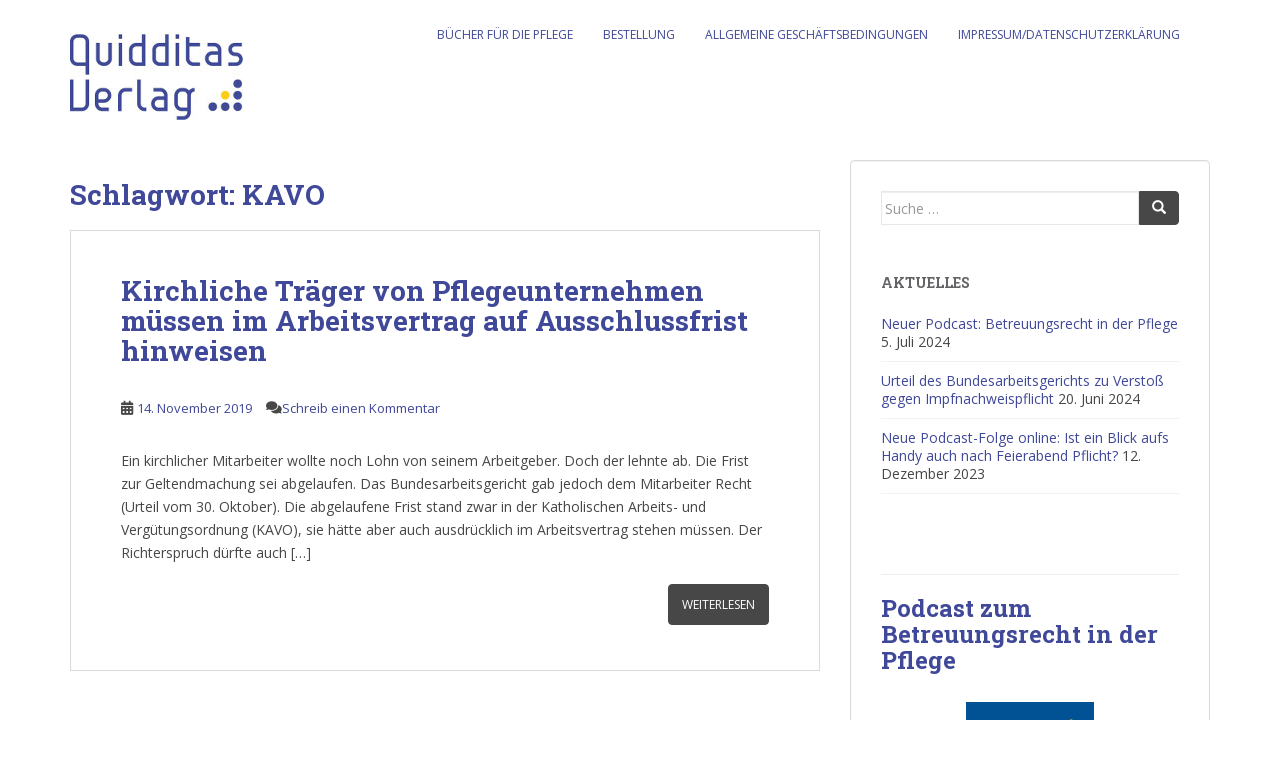

--- FILE ---
content_type: text/html; charset=utf-8
request_url: https://www.podcaster.de/simpleplayer/?id=channel~rt7lr3~arbeitsrecht-in-der-pflege&v=1720155705
body_size: 3054
content:
<!DOCTYPE html>
<html xml:lang="de">

<head>
    <title>podcaster Player</title>
    <meta name="viewport" content="width=device-width, initial-scale=1">
    <!-- Include Style Sheet -->
    <link rel="stylesheet" type="text/css" href="css/app.css?v=2022022201" />
    <meta rel="canonical" href="https://www.podcaster.de">
</head>

<body class="global-background-color relative">
    <div class="container mx-auto lg-max-width lg:px-4 px-2 py-2 py-2">
        <div class="flex lg:flex-row flex-col lg:mt-4 mt-2 mb-4">
            <img class="w-32 h-32 mx-auto lg:ml-4 lg:mr-10 lg:mb-0 mb-1 sm:mb-2 md:mb-3 lg:mb-4 xl:mb-5" id="logo"
                 data-amplitude-song-info="podcast_episode_cover_art_url" alt="Logo">
            <span
                class="lg:w-3/4 text-xl sm:text-xl md:text-2xl lg:text-2xl xl:text-3xl global-text-color font-bold leading-none lg:text-left text-center global-text-color mt-4 sm:mt-2"
                id="name" data-amplitude-song-info="name"></span>
        </div>
        <div class="progress-bar relative h-4 rounded-full bg-white" id="player-progress-bar-container">
            <progress id="song-played-progress"
                      class="h-4 w-full bg-transparent rounded-full absolute top-0 amplitude-song-played-progress"
                      value="0"></progress>
    <!--        <progress id="song-buffered-progress"
                      class="h-4 w-full bg-transparent rounded-full absolute top-0 amplitude-buffered-progress"
                      value="0"></progress>-->
        </div>
        <div class="w-full overflow-hidden mt-5 sm:mt-6 md:mt-8 lg:mt-8 xl:mt-8">
            <div class="controller float-left">
                <div class="float-left mr-3">
                    <div class="amplitude-play-pause">
                        <svg xmlns="http://www.w3.org/2000/svg" id="play-pause" viewBox="0 0 510 510"
                             class="global-icon-fg-color w-8 h-8" xml:space="preserve"><title>Abspielen</title><g id="play-symbol"><path class="global-icon-bg-color" d="M 178.5,357 350.94915,248.94915 v 0 L 178.5,153 Z M 255,0 C 114.75,0 0,114.75 0,255 0,395.25 114.75,510 255,510 395.25,510 510,395.25 510,255 510,114.75 395.25,0 255,0 Z m 0,459 C 142.8,459 51,367.2 51,255 51,142.8 142.8,51 255,51 c 112.2,0 204,91.8 204,204 0,112.2 -91.8,204 -204,204 z M 178.5,357 350.94915,248.94915 v 0 L 178.5,153 Z" id="path-play" /></g>
                            <g id="pause-symbol" class="invisible"><path class="global-icon-bg-color" id="path-pause" d="M178.5,357h51V153h-51V357z M255,0C114.75,0,0,114.75,0,255s114.75,255,255,255s255-114.75,255-255S395.25,0,255,0z M255,459c-112.2,0-204-91.8-204-204S142.8,51,255,51s204,91.8,204,204S367.2,459,255,459z M280.5,357h51V153h-51V357z" /></g></svg>
                    </div>
                </div>
                <div class="float-left mr-3" id="next-container">
                    <div class="amplitude-next">
                        <svg id='next-control' xmlns='http://www.w3.org/2000/svg' viewBox="0, -25, 450, 450"
                             class="global-icon-fg-color w-8 h-8"><title>Nächste Episode</title>
                            <g>
                                <path class='global-icon-bg-color' id="path0"
                                      d="m 61.960938,11.863281 c -1.974405,0 -3.587891,84.661896 -3.587891,188.136719 0,103.47482 1.613486,188.13672 3.587891,188.13672 1.974402,0 58.736132,-38.14854 126.136722,-84.77344 l 122.50976,-84.74805 v 140.24024 10.93164 13.86133 3.17578 h 3.17188 5.07812 26.51367 3.17383 v -0.008 h 0.35156 c 3.57578,0 6.45508,-2.8793 6.45508,-6.45508 V 18.445312 c 0,-2.374495 -1.27368,-4.435562 -3.17383,-5.55664 h -40.20507 c -0.82584,0.571771 -1.36524,1.52383 -1.36524,2.609375 V 29.634766 181.38477 L 188.09766,96.636719 C 120.69707,50.011826 63.93534,11.863281 61.960938,11.863281 Z M 92.578125,312.625 l 0.132813,0.14062 -0.132813,0.0859 z"/>
                            </g>
                        </svg>
                    </div>
                </div>
                <div class="float-left mr-3">
                    <div class="amplitude-mute">
                        <svg id='volume-control' data-name='Volume' xmlns='http://www.w3.org/2000/svg' viewBox='0 0 21 17'
                             class="global-icon-fg-color w-8 h-8"><title>Lautstärke</title>
                            <path class='global-icon-bg-color'
                                  d='M11.57,0.26L5.25,4.58H1.31A1.31,1.31,0,0,0,0,5.88v5.24a1.31,1.31,0,0,0,1.31,1.31H5.25l6.32,4.31a1.4,1.4,0,0,0,2.21-1.13V1.39A1.4,1.4,0,0,0,11.57.26Z'/>
                            <path class='global-icon-bg-color' id="loudness-symbol"
                                  d='M15.75,3.08h0a1,1,0,0,0,.5.85,5.22,5.22,0,0,1,0,9.22,1,1,0,0,0-.5.85h0a1,1,0,0,0,1.42.88,7.17,7.17,0,0,0,0-12.69A1,1,0,0,0,15.75,3.08Z'/>
                        </svg>
                    </div>
                </div>
            </div>
            <div class="float-right flex flex-row">
                <div class="time global-text-color sm:text-2xl text-lg xs:block mr-2">
                    <span class="amplitude-current-time"></span> / <span class="amplitude-duration-time"></span>
                </div>
    <!--            <div id="global-info-button" class="cursor-pointer w-8 h-8" style="display: none;">
                    <button class="w-8 h-8 info-button">
                        <svg
                            xmlns:svg="http://www.w3.org/2000/svg"
                            xmlns="http://www.w3.org/2000/svg"
                            viewBox="0 0 26.458333 26.458334"
                            version="1.1"
                            id="svg8"><title>Infos</title>
                            <g
                                id="layer1"
                                transform="translate(0,-270.54163)">
                                <path
                                    class="global-icon-bg-color"
                                    d="M 2.2324219,2.2304688 2.5898438,96.873047 97.767578,97.765625 97.589844,2.4082031 Z m 8.2695311,8.4277342 h 79.15625 V 89.337891 L 10.341797,88.861328 Z"
                                    transform="matrix(0.26458333,0,0,0.26458333,0,270.54163)"
                                    id="path826" />
                                <text
                                    xml:space="preserve"
                                    class="global-icon-bg-color"
                                    id="global-info-button-text"><tspan id="tspan831" x="11.040037" y="290.44492">i</tspan></text>
                            </g>
                        </svg>
                    </button>
                </div>-->
            </div>
        </div>

        <div class="mt-8 sm:mt-8 md:mt-8 lg:mt-10 xl:mt-12" style="display: none; flex-direction: row"
             id="subscription-module">
            <span id="subscription-text" class="global-text-color text-lg align-text-top mr-0 xs:mr-4 hidden xs:block">Abonnieren</span>
            <div id="subscription-services"></div>
        </div>

        <div id="playlist" class="w-full global-text-color overflow-y-auto mt-6 h-64 pr-2" style="display: none;"></div>
    </div>

    <div id="pop-up" class="animated fadeIn absolute z-50 inset-0 overflow-auto bg-smoke-dark flex md:p-4 xs:p-1 sm:p-2 hidden">
        <div class="animated fadeInUp fixed shadow-inner max-w-lg w-screen mx-auto relative bottom-0 inset-x-0 align-top m-auto justify-end md:justify-center p-8 bg-white rounded md:h-auto md:shadow flex flex-col">
            <h2 id="pop-up-title" class="text-4xl text-center font-hairline md:leading-loose text-grey md:mt-8 mb-4"></h2>
            <div id="pop-up-content"></div>
            <span id="close-container" class="absolute top-0 right-0 pt-4 px-4 cursor-pointer">
                <svg class="h-8 w-8 md:h-10 md:w-10 lg:h-12 lg:w-12 text-grey hover:text-grey-darkest" role="button" xmlns="http://www.w3.org/2000/svg" viewBox="0 0 20 20"><title>Close</title><path d="M14.348 14.849a1.2 1.2 0 0 1-1.697 0L10 11.819l-2.651 3.029a1.2 1.2 0 1 1-1.697-1.697l2.758-3.15-2.759-3.152a1.2 1.2 0 1 1 1.697-1.697L10 8.183l2.651-3.031a1.2 1.2 0 1 1 1.697 1.697l-2.758 3.152 2.758 3.15a1.2 1.2 0 0 1 0 1.698z"/></svg>
            </span>
        </div>
    </div>

    <span class="w-6 h-6 mr-4 cursor-pointer inline-block hidden"></span>
    <span class="w-3/4 ml-3 xs:ml-3 mt-0 xs:mt-1 flex hidden"></span>
    <span class="xs:block xs:w-1/6 pl-1 song-duration song-duration-container hidden"></span>
    <span class="w-5/6 xs:w-4/6 sm:w-4/6 md:w-4/6 h-12 overflow-hidden px-0 xs:px-1 song-meta-container hidden"></span>
    <span class="song-name-container amplitude-duration-time w-1/6 p-1 hidden"></span>
    <span class="w-4 h-4 md:w-6 md:h-6 float-right info-button hidden"></span>

  <script>
    function getQueryStringValueByName(name) {
      var queryStringFromStartOfValue = location.search.split(name + '=')[1];
      return queryStringFromStartOfValue !== undefined ? queryStringFromStartOfValue.split('&')[0] : null;
    }
    var id = getQueryStringValueByName('id');
    var css = getQueryStringValueByName('c');
    var v = getQueryStringValueByName('v');
    if (id) {
      document.write('<script type="text\/javascript" src="\/player\/config\/' + id + '.js?v=' + v + '"><\/script>');
    }
    if (css) {
      document.write('<link href="\/player\/config\/' + id + '.css?v=' + v + '" rel="stylesheet"><\/link>');
    }

    document.write('<script type="text\/javascript" src="js\/app.js?v=' + v + '"><\/script>');
  </script>
</body>

</html>


--- FILE ---
content_type: application/javascript; charset=utf-8
request_url: https://www.podcaster.de/player/config/channel~rt7lr3~betreuungsrecht-in-der-pflege.js?v=1720155705
body_size: 4874
content:
window.podcasterPlayerConfig = {
    default_album_art: "https://files.pdcstrcdn.de/u/rt7lr3/i/1134493/f/Podcastcover_Betreuungsrecht(2).jpg?v=1768923176",
    default_description: "",
    bindings: {
        37: 'prev',
        39: 'next',
        32: 'play_pause'
    },
    playback_speed: "1",
        delay: "50",
            preload: 'metadata',
        songs: [
        {
    "name": "#12 Verdacht auf Vollmachtmissbrauch? Ein Kontrollbetreuer kann helfen!"
    ,"artist": "Rechtsanwalt Thorsten Siefarth"
    ,"album": "Betreuungsrecht in der Pflege"
    ,"url": "https://rt7lr3.podcaster.de/betreuungsrecht-in-der-pflege/media/012_Verdacht_auf_Vollmachtmissbrauch_-_ein_Kontrollbetreuer_kann_helfen.mp3?source=webplayer"
    ,"podcast_episode_cover_art_url": "https://files.pdcstrcdn.de/s/i/5ed947db-18e8-4537-9f3a-38aadcd1abb8/Podcastcover_Betreuungsrecht.jpg?v=1766449599"
    ,"duration": "00:13:07"
    ,"description": '%3Cp%3ESie%20als%20Pflegekraft%20sind%20oft%20die%20Augen%20und%20Ohren%20f%C3%BCr%20Menschen%2C%20die%20sich%20nicht%20mehr%20selbst%20wehren%20k%C3%B6nnen.%20Sie%20sind%20nah%20dran%2C%20bemerken%20Ver%C3%A4nderungen%20und%20sehen%2C%20was%20andere%20nicht%20sehen.%20Doch%20was%20tun%20Sie%2C%20wenn%20Sie%20den%20Verdacht%20haben%2C%20dass%20eine%20Vorsorgevollmacht%20missbraucht%20wird%20%E2%80%93%20vielleicht%20sogar%20von%20nahen%20Angeh%C3%B6rigen%3F%20In%20diesen%20Situationen%20kann%20ein%20Kontrollbetreuer%20helfen.%20Doch%20was%20genau%20ist%20das%2C%20welche%20Aufgaben%20hat%20er%20und%20wann%20wird%20er%20eingesetzt%3F%3C%2Fp%3E%3Cp%3E%3Cstrong%3EFeedback%3C%2Fstrong%3E%3C%2Fp%3E%3Cp%3EIch%20freue%20mich%20%C3%BCber%20Fragen%20und%20Anregungen.%20Sie%20erreichen%20mich%20unter%20%3Ca%20href%3D%22mailto%3Akanzlei%40ra-siefarth.de%22%20rel%3D%22noopener%20noreferrer%20nofollow%22%3Ekanzlei%40ra-siefarth.de%3C%2Fa%3E.%3C%2Fp%3E%3Cp%3E%3Cstrong%3ELink%20zum%20Buch%3C%2Fstrong%3E%3C%2Fp%3E%3Cp%3EMein%20Buch%20%22Zwischen%20F%C3%BCrsorge%20und%20Selbstbestimmung%3A%20Das%20Betreuungsrecht%20in%20der%20Pflege%22%20gibts%20beim%20%3Ca%20href%3D%22http%3A%2F%2Fwww.quidditas-verlag.de%2F%22%20rel%3D%22noopener%20noreferrer%20nofollow%22%3EQuidditas%20Verlag%3C%2Fa%3E.%20Auf%20der%20Webseite%20finden%20Sie%20Vorwort%20und%20Inhaltsverzeichnis.%3C%2Fp%3E'

},{
    "name": "#11 Antrag gestellt - und was dann? So läuft ein Betreuungsverfahren ab!"
    ,"artist": "Rechtsanwalt Thorsten Siefarth"
    ,"album": "Betreuungsrecht in der Pflege"
    ,"url": "https://rt7lr3.podcaster.de/betreuungsrecht-in-der-pflege/media/011_Antrag_gestellt_-_und_was_dann_-_so_laeuft_ein_Betreuungsverfahren_ab(1).mp3?source=webplayer"
    ,"podcast_episode_cover_art_url": "https://files.pdcstrcdn.de/s/i/5ed947db-18e8-4537-9f3a-38aadcd1abb8/Podcastcover_Betreuungsrecht.jpg?v=1766449599"
    ,"duration": "00:11:57"
    ,"description": '%3Cp%3EWenn%20ein%20Mensch%20seine%20Angelegenheiten%20nicht%20mehr%20selbst%20regeln%20kann%2C%20ist%20eine%20Betreuung%20erforderlich.%20Diese%20kann%20von%20Pflegeunternehmen%20oder%20auch%20von%20Angeh%C3%B6rigen%20angeregt%20werden.%20Doch%20wie%20l%C3%A4uft%20das%20dann%20einsetzende%20Betreuungsverfahren%20%C3%BCberhaupt%20ab%3F%20Wer%20kann%20einen%20Antrag%20stellen%2C%20wie%20kommt%20das%20Gericht%20an%20die%20notwendigen%20Informationen%20und%20welche%20Rechte%20haben%20die%20Beteiligten%3F%20In%20dieser%20Folge%20von%20%E2%80%9EBetreuungsrecht%20in%20der%20Pflege%E2%80%9D%20f%C3%BChre%20ich%20Sie%20durch%20den%20kompletten%20Ablauf%20eines%20Betreuungsverfahrens%20%E2%80%93%20von%20der%20ersten%20Anregung%20bis%20zur%20Bestellung%20des%20Betreuers.%3C%2Fp%3E%3Cp%3E%3Cstrong%3EFeedback%3C%2Fstrong%3E%3C%2Fp%3E%3Cp%3EIch%20freue%20mich%20%C3%BCber%20Fragen%20und%20Anregungen.%20Sie%20erreichen%20mich%20unter%20%3Ca%20href%3D%22mailto%3Akanzlei%40ra-siefarth.de%22%20rel%3D%22noopener%20noreferrer%20nofollow%22%3Ekanzlei%40ra-siefarth.de%3C%2Fa%3E.%3C%2Fp%3E%3Cp%3E%3Cstrong%3ELink%20zum%20Buch%3C%2Fstrong%3E%3C%2Fp%3E%3Cp%3EMein%20Buch%20%22Zwischen%20F%C3%BCrsorge%20und%20Selbstbestimmung%3A%20Das%20Betreuungsrecht%20in%20der%20Pflege%22%20gibts%20beim%20%3Ca%20href%3D%22http%3A%2F%2Fwww.quidditas-verlag.de%2F%22%20rel%3D%22noopener%20noreferrer%20nofollow%22%3EQuidditas%20Verlag%3C%2Fa%3E.%20Auf%20der%20Webseite%20finden%20Sie%20Vorwort%20und%20Inhaltsverzeichnis.%3C%2Fp%3E'

},{
    "name": "#10 Betreuter schlägt Betreuer mit Vase auf den Kopf - Arbeitsunfall?"
    ,"artist": "Rechtsanwalt Thorsten Siefarth"
    ,"album": "Betreuungsrecht in der Pflege"
    ,"url": "https://rt7lr3.podcaster.de/betreuungsrecht-in-der-pflege/media/010_Betreuter_schlaegt_Betreuer_mit_Vase_auf_den_Kopf_-_Arbeitsunfall.mp3?source=webplayer"
    ,"podcast_episode_cover_art_url": "https://files.pdcstrcdn.de/s/i/5ed947db-18e8-4537-9f3a-38aadcd1abb8/Podcastcover_Betreuungsrecht.jpg?v=1766449599"
    ,"duration": "00:10:37"
    ,"description": '%3Cp%3EEin%20Sohn%20attackiert%20seinen%20Vater%20mit%20einer%20Vase.%20Dieser%20m%C3%B6chte%20daraufhin%20von%20der%20Unfallkasse%20die%20Anerkennung%20als%20Arbeitsunfall.%20Seine%20Begr%C3%BCndung%3A%20Er%20habe%20als%20Betreuer%20f%C3%BCr%20seinen%20schwerbehinderten%20Sohn%20gehandelt.%20Doch%20kann%20der%20Angriff%20des%20Sohnes%20wirklich%20als%20Arbeitsunfall%20durchgehen%3F%20Ein%20aktuelles%20Urteil%20sorgt%20f%C3%BCr%20Klarheit.%3C%2Fp%3E%3Cp%3EUrteil%20des%20Landessozialgerichts%20Sachsen-Anhalt%20vom%2026.%20Juni%202024%2C%20Az.%20L%206%20U%2019%2F2310%2C%20hier%20im%20%3Ca%20href%3D%22https%3A%2F%2Fwww.landesrecht.sachsen-anhalt.de%2Fbsst%2Fdocument%2FNJRE001581216%22%20rel%3D%22noopener%20noreferrer%20nofollow%22%3EVolltext%3C%2Fa%3E.%3C%2Fp%3E%3Cp%3E%3Cstrong%3EFeedback%3C%2Fstrong%3E%3C%2Fp%3E%3Cp%3EIch%20freue%20mich%20%C3%BCber%20Fragen%20und%20Anregungen.%20Sie%20erreichen%20mich%20unter%20%3Ca%20href%3D%22mailto%3Akanzlei%40ra-siefarth.de%22%20rel%3D%22noopener%20noreferrer%20nofollow%22%3Ekanzlei%40ra-siefarth.de%3C%2Fa%3E.%3C%2Fp%3E%3Cp%3E%3Cstrong%3ELink%20zum%20Buch%3C%2Fstrong%3E%3C%2Fp%3E%3Cp%3EMein%20Buch%20%22Zwischen%20F%C3%BCrsorge%20und%20Selbstbestimmung%3A%20Das%20Betreuungsrecht%20in%20der%20Pflege%22%20gibts%20beim%20%3Ca%20href%3D%22http%3A%2F%2Fwww.quidditas-verlag.de%2F%22%20rel%3D%22noopener%20noreferrer%20nofollow%22%3EQuidditas%20Verlag%3C%2Fa%3E.%20Auf%20der%20Webseite%20finden%20Sie%20Vorwort%20und%20Inhaltsverzeichnis.%3C%2Fp%3E'

},{
    "name": "#9 Wenn Betreuer schweigen: Was Angehörige tun können!"
    ,"artist": "Rechtsanwalt Thorsten Siefarth"
    ,"album": "Betreuungsrecht in der Pflege"
    ,"url": "https://rt7lr3.podcaster.de/betreuungsrecht-in-der-pflege/media/009_Wenn_Betreuer_schweigen_-_Was_Angehoerige_tun_koennen.mp3?source=webplayer"
    ,"podcast_episode_cover_art_url": "https://files.pdcstrcdn.de/s/i/5ed947db-18e8-4537-9f3a-38aadcd1abb8/Podcastcover_Betreuungsrecht.jpg?v=1766449599"
    ,"duration": "00:12:59"
    ,"description": '%3Cp%3ERechtliche%20Betreuer%20sollen%20unterst%C3%BCtzen%2C%20doch%20manchmal%20f%C3%BChrt%20ihre%20Arbeit%20zur%20Isolation%20der%20betreuten%20Person.%20Zum%20Beispiel%20dann%2C%20wenn%20sie%20keine%20Ausk%C3%BCnfte%20gegen%C3%BCber%20Angeh%C3%B6rigen%20erteilen.%20Was%20k%C3%B6nnen%20Angeh%C3%B6rige%20dann%20tun%3F%20In%20dieser%20Folge%20kl%C3%A4re%20ich%20die%20rechtliche%20Lage%20und%20zeige%20Handlungsm%C3%B6glichkeiten%20f%C3%BCr%20Betroffene%20auf.%3C%2Fp%3E%3Cp%3E%3Cstrong%3EFeedback%3C%2Fstrong%3E%3C%2Fp%3E%3Cp%3EIch%20freue%20mich%20%C3%BCber%20Fragen%20und%20Anregungen.%20Sie%20erreichen%20mich%20unter%20%3Ca%20href%3D%22mailto%3Akanzlei%40ra-siefarth.de%22%20rel%3D%22noopener%20noreferrer%20nofollow%22%3Ekanzlei%40ra-siefarth.de%3C%2Fa%3E.%3C%2Fp%3E%3Cp%3E%3Cstrong%3ELink%20zum%20Buch%3C%2Fstrong%3E%3C%2Fp%3E%3Cp%3EMein%20Buch%20%22Zwischen%20F%C3%BCrsorge%20und%20Selbstbestimmung%3A%20Das%20Betreuungsrecht%20in%20der%20Pflege%22%20gibts%20beim%20%3Ca%20href%3D%22http%3A%2F%2Fwww.quidditas-verlag.de%2F%22%20rel%3D%22noopener%20noreferrer%20nofollow%22%3EQuidditas%20Verlag%3C%2Fa%3E.%20Auf%20der%20Webseite%20finden%20Sie%20Vorwort%20und%20Inhaltsverzeichnis.%3C%2Fp%3E'

},{
    "name": "#8 Wann darf ein Betreuer Kontakte verbieten?"
    ,"artist": "Rechtsanwalt Thorsten Siefarth"
    ,"album": "Betreuungsrecht in der Pflege"
    ,"url": "https://rt7lr3.podcaster.de/betreuungsrecht-in-der-pflege/media/008_Wann_darf_ein_Betreuer_Kontakte_verbieten.mp3?source=webplayer"
    ,"podcast_episode_cover_art_url": "https://files.pdcstrcdn.de/s/i/5ed947db-18e8-4537-9f3a-38aadcd1abb8/Podcastcover_Betreuungsrecht.jpg?v=1766449599"
    ,"duration": "00:11:32"
    ,"description": '%3Cp%3EWie%20weit%20gehen%20die%20Befugnisse%20des%20Betreuers%3F%20Darf%20er%20entscheiden%2C%20wen%20der%20Betreute%20treffen%20will%3F%20Mit%20dieser%20Frage%20hat%20sich%20das%20Amtsgericht%20Brandenburg%20besch%C3%A4ftigt.%20Es%20ging%20um%20einen%20Heimbewohner%20und%20seine%20%22gute%20Bekannte%22.%20Die%20Betreuerin%20wollte%20den%20Kontakt%20zwischen%20den%20beiden%20unterbinden.%3C%2Fp%3E%3Cp%3EBeschluss%20des%20Amtsgerichts%20Brandenburg%20vom%2010.%20November%202022%2C%20Az.%2085%20XVII%20127%2F20%20hier%20im%20%3Ca%20href%3D%22https%3A%2F%2Fgerichtsentscheidungen.brandenburg.de%2Fgerichtsentscheidung%2F21065%22%20rel%3D%22noopener%20noreferrer%20nofollow%22%3EVolltext%3C%2Fa%3E.%3C%2Fp%3E%3Cp%3E%3Cstrong%3EFeedback%3C%2Fstrong%3E%3C%2Fp%3E%3Cp%3EIch%20freue%20mich%20%C3%BCber%20Fragen%20und%20Anregungen.%20Sie%20erreichen%20mich%20unter%20%3Ca%20href%3D%22mailto%3Akanzlei%40ra-siefarth.de%22%20rel%3D%22noopener%20noreferrer%20nofollow%22%3Ekanzlei%40ra-siefarth.de%3C%2Fa%3E.%3C%2Fp%3E%3Cp%3E%3Cstrong%3ELink%20zum%20Buch%3C%2Fstrong%3E%3C%2Fp%3E%3Cp%3EMein%20Buch%20%22Zwischen%20F%C3%BCrsorge%20und%20Selbstbestimmung%3A%20Das%20Betreuungsrecht%20in%20der%20Pflege%22%20gibts%20beim%20%3Ca%20href%3D%22http%3A%2F%2Fwww.quidditas-verlag.de%2F%22%20rel%3D%22noopener%20noreferrer%20nofollow%22%3EQuidditas%20Verlag%3C%2Fa%3E.%20Auf%20der%20Webseite%20finden%20Sie%20Vorwort%20und%20Inhaltsverzeichnis.%3C%2Fp%3E'

},{
    "name": "#7 Betreuungsrecht verstehen: Wer trägt die Kosten?"
    ,"artist": "Rechtsanwalt Thorsten Siefarth"
    ,"album": "Betreuungsrecht in der Pflege"
    ,"url": "https://rt7lr3.podcaster.de/betreuungsrecht-in-der-pflege/media/007_Betreuung_verstehen_-_Wer_traegt_die_Kosten.mp3?source=webplayer"
    ,"podcast_episode_cover_art_url": "https://files.pdcstrcdn.de/s/i/5ed947db-18e8-4537-9f3a-38aadcd1abb8/Podcastcover_Betreuungsrecht.jpg?v=1766449599"
    ,"duration": "00:12:52"
    ,"description": '%3Cp%3EHaben%20Sie%20sich%20schon%20einmal%20gefragt%2C%20wer%20f%C3%BCr%20die%20Kosten%20einer%20Betreuung%20aufkommt%3F%20F%C3%BCr%20viele%20%C3%BCberraschend%3A%20die%20betreute%20Person%20selbst%21%20Aber%20es%20gibt%20Ausnahmen.%20In%20dieser%20Folge%20erkl%C3%A4re%20ich%20zun%C3%A4chst%2C%20welche%20Kostenarten%20es%20gibt.%20Und%20ich%20verrate%20Ihnen%2C%20wann%20die%20Staatskasse%20einspringt.%3C%2Fp%3E%3Cp%3E%3Cstrong%3EFeedback%3C%2Fstrong%3E%3C%2Fp%3E%3Cp%3EIch%20freue%20mich%20%C3%BCber%20Ihre%20Fragen%20und%20Anregungen.%20Sie%20erreichen%20mich%20per%20E-Mail%20unter%3A%20%3Ca%20href%3D%22mailto%3Akanzlei%40ra-siefarth.de%22%20rel%3D%22noopener%20noreferrer%20nofollow%22%3Ekanzlei%40ra-siefarth.de%3C%2Fa%3E.%3C%2Fp%3E%3Cp%3E%3Cstrong%3ELink%20zum%20Buch%3C%2Fstrong%3E%3C%2Fp%3E%3Cp%3EMein%20Buch%20%22Zwischen%20F%C3%BCrsorge%20und%20Selbstbestimmung%3A%20Das%20Betreuungsrecht%20in%20der%20Pflege%22%20k%C3%B6nnen%20Sie%20beim%20%3Ca%20href%3D%22http%3A%2F%2Fwww.quidditas-verlag.de%2F%22%20rel%3D%22noopener%20noreferrer%20nofollow%22%3EQuidditas%20Verlag%3C%2Fa%3E%20bestellen.%20Auf%20der%20Webseite%20des%20Verlags%20gibt%20es%20auch%20eine%20PDF-Datei%2C%20die%20Vorwort%20und%20Inhaltsverzeichnis%20enth%C3%A4lt.%3C%2Fp%3E'

},{
    "name": "#6 Zwangsbehandlungen künftig auch außerhalb von Krankenhäusern möglich"
    ,"artist": "Rechtsanwalt Thorsten Siefarth"
    ,"album": "Betreuungsrecht in der Pflege"
    ,"url": "https://rt7lr3.podcaster.de/betreuungsrecht-in-der-pflege/media/006_Zwangsbehandlung_kuenftig_auch_ausserhalb_von_Krankenhaeusern_moeglich.mp3?source=webplayer"
    ,"podcast_episode_cover_art_url": "https://files.pdcstrcdn.de/s/i/5ed947db-18e8-4537-9f3a-38aadcd1abb8/Podcastcover_Betreuungsrecht.jpg?v=1766449599"
    ,"duration": "00:12:15"
    ,"description": '%3Cp%3EDas%20Bundesverfassungsgericht%20hat%20entschieden%3A%20Zwangsbehandlungen%20sind%20in%20bestimmten%20F%C3%A4llen%20auch%20au%C3%9Ferhalb%20von%20Kliniken%20m%C3%B6glich%21%20Das%20Urteil%20sorgt%20f%C3%BCr%20Diskussionen%3A%20Kritiker%20bef%C3%BCrchten%20eine%20Zunahme%20von%20Zwangsbehandlungen.%20Bef%C3%BCrworter%20sehen%20dagegen%20einen%20Schritt%20zu%20mehr%20Selbstbestimmung.%20Manche%20scheinen%20das%20Urteil%20aber%20gar%20nicht%20gelesen%20zu%20haben.%20Deshalb%20stelle%20ich%20Ihnen%20in%20dieser%20Podcast-Folge%20das%20Urteil%20vor.%20So%20k%C3%B6nnen%20Sie%20sich%20selbst%20eine%20Meinung%20bilden%21%3C%2Fp%3E%3Cp%3EUrteil%20des%20Bundesverfassungsgerichts%20vom%2026.%20November%202024%2C%20Az.%201%20BvL%201%2F24%20hier%20im%20%3Ca%20href%3D%22https%3A%2F%2Fwww.bundesverfassungsgericht.de%2FSharedDocs%2FEntscheidungen%2FDE%2F2024%2F11%2Fls20241126_1bvl000124.html%3Fnn%3D68080%22%20rel%3D%22noopener%20noreferrer%20nofollow%22%3EVolltext%2C%3C%2Fa%3E%20hier%20die%20%3Ca%20href%3D%22https%3A%2F%2Fwww.bundesverfassungsgericht.de%2FSharedDocs%2FPressemitteilungen%2FDE%2F2024%2Fbvg24-100.html%22%20rel%3D%22noopener%20noreferrer%20nofollow%22%3EPressemitteilung%3C%2Fa%3E.%3C%2Fp%3E%3Cp%3E%3Cstrong%3EFeedback%3C%2Fstrong%3E%3C%2Fp%3E%3Cp%3EIch%20freue%20mich%20%C3%BCber%20Ihre%20Fragen%20und%20Anregungen.%20Sie%20erreichen%20mich%20per%20E-Mail%20unter%3A%20%3Ca%20href%3D%22mailto%3Akanzlei%40ra-siefarth.de%22%20rel%3D%22noopener%20noreferrer%20nofollow%22%3Ekanzlei%40ra-siefarth.de%3C%2Fa%3E.%3C%2Fp%3E%3Cp%3E%3Cstrong%3ELink%20zum%20Buch%3C%2Fstrong%3E%3C%2Fp%3E%3Cp%3EMein%20Buch%20%22Zwischen%20F%C3%BCrsorge%20und%20Selbstbestimmung%3A%20Das%20Betreuungsrecht%20in%20der%20Pflege%22%20k%C3%B6nnen%20Sie%20beim%20%3Ca%20href%3D%22http%3A%2F%2Fwww.quidditas-verlag.de%2F%22%20rel%3D%22noopener%20noreferrer%20nofollow%22%3EQuidditas%20Verlag%3C%2Fa%3E%20bestellen.%20Auf%20der%20Webseite%20des%20Verlags%20gibt%20es%20auch%20eine%20PDF-Datei%2C%20die%20Vorwort%20und%20Inhaltsverzeichnis%20enth%C3%A4lt.%3C%2Fp%3E'

},{
    "name": "#005 Betreuung verstehen: Wer macht eigentlich was?"
    ,"artist": "Rechtsanwalt Thorsten Siefarth"
    ,"album": "Betreuungsrecht in der Pflege"
    ,"url": "https://rt7lr3.podcaster.de/betreuungsrecht-in-der-pflege/media/005_Betreuung_verstehen_-_Wer_macht_eigentlich_was.mp3?source=webplayer"
    ,"podcast_episode_cover_art_url": "https://files.pdcstrcdn.de/s/i/978a33f4-f41b-4f58-acc0-8f10b8010bd8/Podcastcover_Betreuungsrecht%284%29.jpg?v=1766449599"
    ,"duration": "00:14:33"
    ,"description": '%3Cp%3ERichter%2Ainnen%2C%20Rechtspfleger%2Ainnen%2C%20Verfahrenspfleger%2Ainnen%2C%20Mitarbeiter%2Ainnen%20von%20Betreuungsbeh%C3%B6rden%20und%20Betreuungsvereinen.%20Viele%20Akteure%20in%20einem%20Betreuungsverfahren.%20Was%20sind%20eigentlich%20ihre%20Aufgaben%3F%20Und%20was%20tun%20sie%3F%20Darum%20geht%20es%20in%20dieser%20Podcastfolge.%3C%2Fp%3E%3Cp%3E%3Cstrong%3EFeedback%3C%2Fstrong%3E%3C%2Fp%3E%3Cp%3EIch%20freue%20mich%20%C3%BCber%20Ihre%20Fragen%20und%20Anregungen.%20Sie%20erreichen%20mich%20per%20E-Mail%20unter%3A%20%3Ca%20href%3D%22mailto%3Akanzlei%40ra-siefarth.de%22%20rel%3D%22noopener%20noreferrer%20nofollow%22%3Ekanzlei%40ra-siefarth.de%3C%2Fa%3E.%3C%2Fp%3E%3Cp%3E%3Cstrong%3ELink%20zum%20Buch%3C%2Fstrong%3E%3C%2Fp%3E%3Cp%3EMein%20Buch%20%22Zwischen%20F%C3%BCrsorge%20und%20Selbstbestimmung%3A%20Das%20Betreuungsrecht%20in%20der%20Pflege%22%20k%C3%B6nnen%20Sie%20beim%20%3Ca%20href%3D%22http%3A%2F%2Fwww.quidditas-verlag.de%2F%22%20rel%3D%22noopener%20noreferrer%20nofollow%22%3EQuidditas%20Verlag%3C%2Fa%3E%20bestellen.%20Auf%20der%20Webseite%20des%20Verlags%20gibt%20es%20auch%20eine%20PDF-Datei%2C%20die%20Vorwort%20und%20Inhaltsverzeichnis%20enth%C3%A4lt.%3C%2Fp%3E'

},{
    "name": "#004 Wenn ein Mann das Geld zum Fenster rauswirft …"
    ,"artist": "Rechtsanwalt Thorsten Siefarth"
    ,"album": "Betreuungsrecht in der Pflege"
    ,"url": "https://rt7lr3.podcaster.de/betreuungsrecht-in-der-pflege/media/004_Wenn_ein_Mann_das_Geld_zum_Fenster_rauswirft.mp3?source=webplayer"
    ,"podcast_episode_cover_art_url": "https://files.pdcstrcdn.de/s/i/5ed947db-18e8-4537-9f3a-38aadcd1abb8/Podcastcover_Betreuungsrecht.jpg?v=1766449599"
    ,"duration": "00:16:08"
    ,"description": '%3Cp%3EDer%20Bundesgerichtshof%20hatte%20Anfang%20des%20Jahres%20%C3%BCber%20einen%20spektakul%C3%A4ren%20Fall%20zu%20entscheiden.%20Es%20ging%20um%20einen%2085-j%C3%A4hrigen%20Mann%2C%20der%20mehrere%20Millionen%20Euro%20f%C3%BCr%20%C3%A4u%C3%9Ferst%20dubiose%20Gesch%C3%A4fte%20aus%20dem%20Fenster%20geworfen%20hatte.%20Das%20Amtsgericht%20ordnete%20eine%20Betreuung%20in%20Verm%C3%B6gensangelegenheiten%20an%20und%20setzte%20seine%20Ehefrau%20als%20Betreuerin%20ein.%20Au%C3%9Ferdem%20entschied%20das%20Gericht%2C%20dass%20die%20Ehefrau%20k%C3%BCnftig%20in%20die%20entsprechenden%20Rechtsgesch%C3%A4fte%20ihres%20Ehemannes%20einwilligen%20m%C3%BCsse.%20Dagegen%20wehrte%20sich%20der%20Mann%20mit%20dem%20Argument%2C%20er%20habe%20seiner%20Frau%20bereits%20eine%20Vorsorgevollmacht%20erteilt.%20Diese%20reiche%20aus%2C%20eine%20Betreuung%20sei%20unzul%C3%A4ssig.%20Doch%20der%20Mann%20irrte.%3C%2Fp%3E%3Cp%3EBeschluss%20des%20Bundesgerichtshofs%20vom%2011.%20Januar%202023%2C%20Az.%20XII%20ZB%20106%2F21%20%28%3Ca%20href%3D%22https%3A%2F%2Fopenjur.de%2Fu%2F2464966.html%22%20rel%3D%22noopener%20noreferrer%20nofollow%22%3Ehier%20im%20Volltext%3C%2Fa%3E%29%3C%2Fp%3E%3Cp%3EZweite%20Instanz%3A%20Beschluss%20des%20Landgerichts%20Darmstadt%20vom%2015.%20Februar%202021%2C%20Az.%205%20Z%20734%2F20%20%28%3Ca%20href%3D%22https%3A%2F%2Fwww.rv.hessenrecht.hessen.de%2Fbshe%2Fdocument%2FLARE230004282%22%20rel%3D%22noopener%20noreferrer%20nofollow%22%3Ehier%20im%20Volltext%3C%2Fa%3E%29%3C%2Fp%3E%3Cp%3EErste%20Instanz%3A%20Beschluss%20des%20Amtsgerichts%20Offenbach%20vom%2019.%20November%202020%2C%20Az.%2014%20XVII%20980%2F19%3C%2Fp%3E%3Cp%3E%3Cstrong%3EFeedback%3C%2Fstrong%3E%3C%2Fp%3E%3Cp%3EIch%20freue%20mich%20%C3%BCber%20Ihre%20Fragen%20und%20Anregungen.%20Sie%20erreichen%20mich%20per%20E-Mail%20unter%3A%20%3Ca%20href%3D%22mailto%3Akanzlei%40ra-siefarth.de%22%20rel%3D%22noopener%20noreferrer%20nofollow%22%3Ekanzlei%40ra-siefarth.de%3C%2Fa%3E.%3C%2Fp%3E%3Cp%3E%3Cstrong%3ELink%20zum%20Buch%3C%2Fstrong%3E%3C%2Fp%3E%3Cp%3EMein%20Buch%20%22Zwischen%20F%C3%BCrsorge%20und%20Selbstbestimmung%3A%20Das%20Betreuungsrecht%20in%20der%20Pflege%22%20k%C3%B6nnen%20Sie%20beim%20%3Ca%20href%3D%22http%3A%2F%2Fwww.quidditas-verlag.de%2F%22%20rel%3D%22noopener%20noreferrer%20nofollow%22%3EQuidditas%20Verlag%3C%2Fa%3E%20bestellen.%20Auf%20der%20Webseite%20des%20Verlags%20gibt%20es%20auch%20eine%20PDF-Datei%2C%20die%20Vorwort%20und%20Inhaltsverzeichnis%20enth%C3%A4lt.%3C%2Fp%3E'

},{
    "name": "#003 Zwangsweise Unterbringung für eine Übergangszeit"
    ,"artist": "Rechtsanwalt Thorsten Siefarth"
    ,"album": "Betreuungsrecht in der Pflege"
    ,"url": "https://rt7lr3.podcaster.de/betreuungsrecht-in-der-pflege/media/003_Zwangsweise_Unterbringung_nur_fuer_eine_Uebergangsfrist(1).mp3?source=webplayer"
    ,"podcast_episode_cover_art_url": "https://files.pdcstrcdn.de/s/i/418a6db7-6eb3-44b0-891c-da3be6a3e2b8/Podcastcover_Betreuungsrecht%283%29.jpg?v=1766449599"
    ,"duration": "00:14:44"
    ,"description": '%3Cp%3EEine%20betreute%20Person%20wird%20zwangsweise%20in%20der%20geschlossenen%20Abteilung%20eines%20Pflegeheims%20untergebracht.%20Das%20Landgericht%20h%C3%A4lt%20die%20Genehmigung%20des%20Amtsgerichts%20f%C3%BCr%20rechtswidrig.%20Dennoch%20beendet%20es%20die%20Unterbringung%20nicht%20sofort%2C%20sondern%20l%C3%A4sst%20sie%20f%C3%BCr%20eine%20%C3%9Cbergangszeit%20von%20gut%20zwei%20Monaten%20weiterlaufen.%20Ist%20das%20rechtens%3F%20Das%20hat%20jetzt%20der%20Bundesgerichtshof%20entschieden.%3C%2Fp%3E%3Cp%3EBeschluss%20des%20Bundesgerichtshofs%20vom%205.%20Juni%202024%2C%20Az.%20XII%20ZB%20463%2F23%2C%20%3Ca%20href%3D%22https%3A%2F%2Fopenjur.de%2Fu%2F2493277.html%22%20rel%3D%22noopener%20noreferrer%20nofollow%22%3Ehier%20im%20Volltext%20nachzulesen.%3C%2Fa%3E%3C%2Fp%3E%3Cp%3E%3Cstrong%3EFeedback%3C%2Fstrong%3E%3C%2Fp%3E%3Cp%3EIch%20freue%20mich%20%C3%BCber%20Ihre%20Fragen%20und%20Anregungen.%20Sie%20erreichen%20mich%20per%20E-Mail%20unter%3A%20%3Ca%20href%3D%22mailto%3Akanzlei%40ra-siefarth.de%22%20rel%3D%22noopener%20noreferrer%20nofollow%22%3Ekanzlei%40ra-siefarth.de%3C%2Fa%3E.%3C%2Fp%3E%3Cp%3E%3Cstrong%3ELink%20zum%20Buch%3C%2Fstrong%3E%3C%2Fp%3E%3Cp%3EMein%20Buch%20%22Zwischen%20F%C3%BCrsorge%20und%20Selbstbestimmung%3A%20Das%20Betreuungsrecht%20in%20der%20Pflege%22%20k%C3%B6nnen%20Sie%20beim%20%3Ca%20href%3D%22http%3A%2F%2Fwww.quidditas-verlag.de%2F%22%20rel%3D%22noopener%20noreferrer%20nofollow%22%3EQuidditas%20Verlag%3C%2Fa%3E%20bestellen.%20Auf%20der%20Webseite%20des%20Verlags%20gibt%20es%20auch%20eine%20PDF-Datei%2C%20die%20Vorwort%20und%20Inhaltsverzeichnis%20enth%C3%A4lt.%3C%2Fp%3E'

},{
    "name": "#002 Nicht verwechseln: Betreuer und Bevollmächtigte"
    ,"artist": "Rechtsanwalt Thorsten Siefarth"
    ,"album": "Betreuungsrecht in der Pflege"
    ,"url": "https://rt7lr3.podcaster.de/betreuungsrecht-in-der-pflege/media/002_Nicht_verwechseln_Betreuer_und_Bevollmaechtigte.mp3?source=webplayer"
    ,"podcast_episode_cover_art_url": "https://files.pdcstrcdn.de/s/i/5ed947db-18e8-4537-9f3a-38aadcd1abb8/Podcastcover_Betreuungsrecht.jpg?v=1766449599"
    ,"duration": "00:15:49"
    ,"description": '%3Cp%3EDie%20Pflege%20hat%20es%20h%C3%A4ufig%20mit%20gesetzlichen%20Betreuern%20zu%20tun.%20Noch%20h%C3%A4ufiger%20allerdings%20mit%20Bevollm%C3%A4chtigten.%20Beide%20d%C3%BCrfen%20nicht%20miteinander%20verwechselt%20werden.%20Deswegen%20erl%C3%A4utere%20ich%20in%20dieser%20Podcastfolge%2C%20worin%20die%20Unterschiede%20liegen.%20Ebenso%20wie%20die%20Gemeinsamkeiten.%3C%2Fp%3E%3Cp%3E%3Cstrong%3EFeedback%3C%2Fstrong%3E%3C%2Fp%3E%3Cp%3EIch%20freue%20mich%20%C3%BCber%20Ihre%20Fragen%20und%20Anregungen.%20Sie%20erreichen%20mich%20per%20E-Mail%20unter%3A%20%3Ca%20href%3D%22mailto%3Akanzlei%40ra-siefarth.de%22%20rel%3D%22noopener%20noreferrer%20nofollow%22%3Ekanzlei%40ra-siefarth.de%3C%2Fa%3E.%3C%2Fp%3E%3Cp%3E%3Cstrong%3ELink%20zum%20Buch%3C%2Fstrong%3E%3C%2Fp%3E%3Cp%3EMein%20Buch%20%22Zwischen%20F%C3%BCrsorge%20und%20Selbstbestimmung%3A%20Das%20Betreuungsrecht%20in%20der%20Pflege%22%20k%C3%B6nnen%20Sie%20beim%20%3Ca%20href%3D%22http%3A%2F%2Fwww.quidditas-verlag.de%2F%22%20rel%3D%22noopener%20noreferrer%20nofollow%22%3EQuidditas%20Verlag%3C%2Fa%3E%20bestellen.%20Auf%20der%20Webseite%20des%20Verlags%20gibt%20es%20auch%20eine%20PDF-Datei%2C%20die%20Vorwort%20und%20Inhaltsverzeichnis%20enth%C3%A4lt.%3C%2Fp%3E'

},{
    "name": "#001 Novellierung des Betreuungsrechts: Die wichtigsten Änderungen"
    ,"artist": "Rechtsanwalt Thorsten Siefarth"
    ,"album": "Betreuungsrecht in der Pflege"
    ,"url": "https://rt7lr3.podcaster.de/betreuungsrecht-in-der-pflege/media/001_Novellierung_des_Betreuungsrechts.mp3?source=webplayer"
    ,"podcast_episode_cover_art_url": "https://files.pdcstrcdn.de/s/i/5ed947db-18e8-4537-9f3a-38aadcd1abb8/Podcastcover_Betreuungsrecht.jpg?v=1766449599"
    ,"duration": "00:19:24"
    ,"description": '%3Cp%3EDas%20Betreuungsrecht%20wurde%20umfassend%20novelliert.%20Es%20ist%20seit%20Januar%202023%20in%20Kraft.%20In%20dieser%20Folge%20erl%C3%A4utere%20ich%20die%20wichtigsten%20%C3%84nderungen.%20Immer%20mit%20Blick%20auf%20die%20Pflege.%3C%2Fp%3E%3Cp%3E%3Cstrong%3EFeedback%3C%2Fstrong%3E%3C%2Fp%3E%3Cp%3EIch%20freue%20mich%20%C3%BCber%20Ihre%20Fragen%20und%20Anregungen.%20Sie%20erreichen%20mich%20per%20E-Mail%20unter%3A%20%3Ca%20href%3D%22mailto%3Akanzlei%40ra-siefarth.de%22%20rel%3D%22noopener%20noreferrer%20nofollow%22%3Ekanzlei%40ra-siefarth.de%3C%2Fa%3E.%3C%2Fp%3E%3Cp%3E%3Cstrong%3ELink%20zum%20Buch%3C%2Fstrong%3E%3C%2Fp%3E%3Cp%3EMein%20Buch%20%22Zwischen%20F%C3%BCrsorge%20und%20Selbstbestimmung%3A%20Das%20Betreuungsrecht%20in%20der%20Pflege%22%20k%C3%B6nnen%20Sie%20beim%20%3Ca%20href%3D%22http%3A%2F%2Fwww.quidditas-verlag.de%2F%22%20rel%3D%22noopener%20noreferrer%20nofollow%22%3EQuidditas%20Verlag%3C%2Fa%3E%20bestellen.%20Auf%20der%20Webseite%20des%20Verlags%20gibt%20es%20auch%20eine%20PDF-Datei%2C%20die%20Vorwort%20und%20Inhaltsverzeichnis%20enth%C3%A4lt.%3C%2Fp%3E'

}
    ],
    callbacks: {
        stop: function() {
                        setPlayState(Amplitude.getPlayerState());
                    },
        initialized: function () {
                            if (Amplitude.getSongs().length <= 1) {
                    document.getElementById('next-container').style.display = 'none';
                }
                                                            },
        song_change: function () {
                    }
    }
};









    var sm = document.getElementById('subscription-module');
    if (sm) {
        sm.remove();
    }
    var pl = document.getElementById('playlist');
    if (pl) {
        pl.remove();
    }

function setSvgListener() {
    var bs = document.querySelector("button > svg");
    if (bs) {
        bs.addEventListener("click", function(e) {
            e.stopPropagation();
            e.preventDefault();
        });
    }
}


    var ib = document.getElementById('global-info-button');
    if (ib) {
        ib.remove();
    }

window.onload = function () {
    setSvgListener();
}


--- FILE ---
content_type: application/javascript; charset=utf-8
request_url: https://www.podcaster.de/player/config/channel~rt7lr3~arbeitsrecht-in-der-pflege.js?v=1720155705
body_size: 12484
content:
window.podcasterPlayerConfig = {
    default_album_art: "https://files.pdcstrcdn.de/u/rt7lr3/i/1134491/f/Podcastcover.jpg?v=1768923176",
    default_description: "",
    bindings: {
        37: 'prev',
        39: 'next',
        32: 'play_pause'
    },
    playback_speed: "1",
        delay: "50",
            preload: 'metadata',
        songs: [
        {
    "name": "#37 Urlaub: Die acht größten Mythen - aufgeklärt!"
    ,"artist": "Rechtsanwalt Thorsten Siefarth"
    ,"album": "Arbeitsrecht in der Pflege"
    ,"url": "https://rt7lr3.podcaster.de/arbeitsrecht-in-der-pflege/media/037_Urlaub_-_die_acht_groessten_Mythen_-_aufgedeckt.mp3?source=webplayer"
    ,"podcast_episode_cover_art_url": "https://files.pdcstrcdn.de/s/i/802f2775-9521-4051-a9d4-bc1745b2bdb7/Podcastcover%281%29.jpg?v=1766449599"
    ,"duration": "00:08:53"
    ,"description": '%3Cp%3EDie%20Koffer%20sind%20gepackt%2C%20die%20Vorfreude%20auf%20die%20Auszeit%20steigt.%20Doch%20beim%20Urlaubsrecht%20lauern%20viele%20Fallen%20und%20Mythen.%20In%20meinem%20Podcast%20r%C3%A4ume%20ich%20p%C3%BCnktlich%20zur%20Hauptreisezeit%20mit%20den%20beliebtesten%20Irrt%C3%BCmern%20auf.%20Unter%20anderem%20gehe%20ich%20folgenden%20Fragen%20nach%3A%20Wer%20bestimmt%20%C3%BCber%20den%20Urlaub%3F%20Wann%20verf%C3%A4llt%20er%3F%20Muss%20ich%20im%20Urlaub%20erreichbar%20sein%2C%20zumindest%20als%20F%C3%BChrungskraft%3F%20Und%3A%20Muss%20nicht%20genommener%20Urlaub%20ausbezahlt%20werden%3F%20Acht%20Mythen%20decke%20ich%20auf.%20Damit%20Sie%20Ihren%20Urlaub%20auch%20tats%C3%A4chlich%20sorglos%20genie%C3%9Fen%20k%C3%B6nnen%21%3C%2Fp%3E%3Cp%3E%3Cstrong%3EFeedback%3C%2Fstrong%3E%3C%2Fp%3E%3Cp%3EIch%20freue%20mich%20%C3%BCber%20Ihre%20Fragen%20und%20Anregungen.%20Sie%20erreichen%20mich%20per%20E-Mail%20unter%3A%20%3Ca%20href%3D%22mailto%3Akanzlei%40ra-siefarth.de%22%20rel%3D%22noopener%20noreferrer%20nofollow%22%3Ekanzlei%40ra-siefarth.de%3C%2Fa%3E.%3C%2Fp%3E%3Cp%3E%3Cstrong%3ELink%20zum%20Buch%3C%2Fstrong%3E%3C%2Fp%3E%3Cp%3EMein%20Buch%20%22Arbeitsrecht%20in%20der%20Pflege%22%20k%C3%B6nnen%20Sie%20beim%20%3Ca%20href%3D%22http%3A%2F%2Fwww.quidditas-verlag.de%2F%22%20rel%3D%22noopener%20noreferrer%20nofollow%22%3EQuidditas%20Verlag%3C%2Fa%3E%20bestellen.%20Auf%20der%20Webseite%20gibt%20es%20auch%20eine%20Leseprobe.%20Darin%20enthalten%20sind%20Vorwort%20und%20Inhaltsverzeichnis%2C%20der%20Beginn%20der%20systematischen%20Einf%C3%BChrung%20sowie%20die%20Erl%C3%A4uterungen%20zum%20Stichwort%20%E2%80%9EZeugnis%E2%80%9C.%3C%2Fp%3E'

},{
    "name": "#36 Krank wegen Tattoo-Entzündung: Pflegehilfskraft will Lohnfortzahlung"
    ,"artist": "Rechtsanwalt Thorsten Siefarth"
    ,"album": "Arbeitsrecht in der Pflege"
    ,"url": "https://rt7lr3.podcaster.de/arbeitsrecht-in-der-pflege/media/036_Krank_wegen_Tattoo-Entzuendung_-_Pflegehilfskraft_will_Lohnfortzahlung(1).mp3?source=webplayer"
    ,"podcast_episode_cover_art_url": "https://files.pdcstrcdn.de/s/i/802f2775-9521-4051-a9d4-bc1745b2bdb7/Podcastcover%281%29.jpg?v=1766449599"
    ,"duration": "00:12:57"
    ,"description": '%3Cp%3ESo%20manche%20Pflegekraft%20l%C3%A4sst%20sich%20t%C3%A4towieren.%20Doch%20was%20passiert%2C%20wenn%20sich%20die%20neue%20K%C3%B6rperkunst%20entz%C3%BCndet%20und%20die%20Pflegekraft%20dadurch%20arbeitsunf%C3%A4hig%20wird%3F%20Muss%20der%20Lohn%20dann%20weitergezahlt%20werden%3F%20Dar%C3%BCber%20hat%20eine%20Pflegehilfskraft%20aus%20dem%20Raum%20Flensburg%20mit%20ihrem%20Arbeitgeber%20gestritten.%20Der%20Fall%20ging%20bis%20in%20die%20zweite%20Instanz.%20Anhand%20dieses%20Falls%20m%C3%B6chte%20ich%20Ihnen%20erl%C3%A4utern%2C%20worauf%20es%20bei%20der%20Lohnfortzahlung%20ankommt%20und%20worauf%20Sie%20in%20der%20Praxis%20achten%20m%C3%BCssen.%3C%2Fp%3E%3Cp%3EUrteil%20des%20Landesarbeitsgerichts%20Schleswig-Holstein%20vom%2022.%20Mai%202025%2C%20Az.%205%20Sa%20284%20a%2F24%20%28%3Ca%20href%3D%22https%3A%2F%2Fwww.gesetze-rechtsprechung.sh.juris.de%2Fbssh%2Fdocument%2FNJRE001612405%22%20rel%3D%22noopener%20noreferrer%20nofollow%22%3Ehier%20das%20Urteil%20im%20Volltext%29%3C%2Fa%3E%3C%2Fp%3E%3Cp%3E%3Cstrong%3EFeedback%3C%2Fstrong%3E%3C%2Fp%3E%3Cp%3EIch%20freue%20mich%20%C3%BCber%20Ihre%20Fragen%20und%20Anregungen.%20Sie%20erreichen%20mich%20per%20E-Mail%20unter%3A%20%3Ca%20href%3D%22mailto%3Akanzlei%40ra-siefarth.de%22%20rel%3D%22noopener%20noreferrer%20nofollow%22%3Ekanzlei%40ra-siefarth.de%3C%2Fa%3E.%3C%2Fp%3E%3Cp%3E%3Cstrong%3ELink%20zum%20Buch%3C%2Fstrong%3E%3C%2Fp%3E%3Cp%3EMein%20Buch%20%22Arbeitsrecht%20in%20der%20Pflege%22%20k%C3%B6nnen%20Sie%20beim%20%3Ca%20href%3D%22http%3A%2F%2Fwww.quidditas-verlag.de%2F%22%20rel%3D%22noopener%20noreferrer%20nofollow%22%3EQuidditas%20Verlag%3C%2Fa%3E%20bestellen.%20Auf%20der%20Webseite%20gibt%20es%20auch%20eine%20Leseprobe.%20Darin%20enthalten%20sind%20Vorwort%20und%20Inhaltsverzeichnis%2C%20der%20Beginn%20der%20systematischen%20Einf%C3%BChrung%20sowie%20die%20Erl%C3%A4uterungen%20zum%20Stichwort%20%E2%80%9EZeugnis%E2%80%9C.%3C%2Fp%3E'

},{
    "name": "#35 Probezeitkündigung trotz vorheriger Zusage - ist das rechtlich zulässig?"
    ,"artist": "Rechtsanwalt Thorsten Siefarth"
    ,"album": "Arbeitsrecht in der Pflege"
    ,"url": "https://rt7lr3.podcaster.de/arbeitsrecht-in-der-pflege/media/035_Probezeitkuendigung_trotz_vorheriger_Zusage_-_ist_das_rechtlich_zulaessig.mp3?source=webplayer"
    ,"podcast_episode_cover_art_url": "https://files.pdcstrcdn.de/s/i/802f2775-9521-4051-a9d4-bc1745b2bdb7/Podcastcover%281%29.jpg?v=1766449599"
    ,"duration": "00:10:52"
    ,"description": '%3Cp%3EDie%20Probezeit%20l%C3%A4uft%20aus%20und%20alles%20deutet%20auf%20eine%20Weiterbesch%C3%A4ftigung%20hin.%20Sogar%20der%20Vorgesetzte%20hat%20dies%20best%C3%A4tigt.%20Doch%20dann%20kommt%20%E2%80%93%20v%C3%B6llig%20unerwartet%20%E2%80%93%20die%20K%C3%BCndigung.%20Ist%20das%20rechtens%3F%20Mit%20einem%20solchen%20Fall%20hat%20sich%20das%20Landesarbeitsgericht%20D%C3%BCsseldorf%20besch%C3%A4ftigt.%20In%20dieser%20Podcastfolge%20stelle%20ich%20das%20Urteil%20vor%20und%20erkl%C3%A4re%20die%20rechtlichen%20Hintergr%C3%BCnde.%3C%2Fp%3E%3Cp%3EUrteil%20des%20Landesarbeitsgerichts%20D%C3%BCsseldorf%20vom%2014.%20Januar%202025%2C%20Az.%203%20SLa%20317%2F24%20%28%3Ca%20href%3D%22https%3A%2F%2Fnrwe.justiz.nrw.de%2Farbgs%2Fduesseldorf%2Flag_duesseldorf%2Fj2025%2F3_SLa_317_24_Urteil_20250114.html%22%20rel%3D%22noopener%20noreferrer%20nofollow%22%3Ehier%20das%20Urteil%20im%20Volltext%29%3C%2Fa%3E%3C%2Fp%3E%3Cp%3E%3Cstrong%3EFeedback%3C%2Fstrong%3E%3C%2Fp%3E%3Cp%3EIch%20freue%20mich%20%C3%BCber%20Ihre%20Fragen%20und%20Anregungen.%20Sie%20erreichen%20mich%20per%20E-Mail%20unter%3A%20%3Ca%20href%3D%22mailto%3Akanzlei%40ra-siefarth.de%22%20rel%3D%22noopener%20noreferrer%20nofollow%22%3Ekanzlei%40ra-siefarth.de%3C%2Fa%3E.%3C%2Fp%3E%3Cp%3E%3Cstrong%3ELink%20zum%20Buch%3C%2Fstrong%3E%3C%2Fp%3E%3Cp%3EMein%20Buch%20%22Arbeitsrecht%20in%20der%20Pflege%22%20k%C3%B6nnen%20Sie%20beim%20%3Ca%20href%3D%22http%3A%2F%2Fwww.quidditas-verlag.de%2F%22%20rel%3D%22noopener%20noreferrer%20nofollow%22%3EQuidditas%20Verlag%3C%2Fa%3E%20bestellen.%20Auf%20der%20Webseite%20gibt%20es%20auch%20eine%20Leseprobe.%20Darin%20enthalten%20sind%20Vorwort%20und%20Inhaltsverzeichnis%2C%20der%20Beginn%20der%20systematischen%20Einf%C3%BChrung%20sowie%20die%20Erl%C3%A4uterungen%20zum%20Stichwort%20%E2%80%9EZeugnis%E2%80%9C.%3C%2Fp%3E'

},{
    "name": "#34 Schwangere versäumt Klagefrist: Ist der Kündigungsschutz dahin?"
    ,"artist": "Rechtsanwalt Thorsten Siefarth"
    ,"album": "Arbeitsrecht in der Pflege"
    ,"url": "https://rt7lr3.podcaster.de/arbeitsrecht-in-der-pflege/media/034_Schwangere_versaeumt_Klagefrist_-_Ist_der_Kuendigungsschutz_dahin.mp3?source=webplayer"
    ,"podcast_episode_cover_art_url": "https://files.pdcstrcdn.de/s/i/802f2775-9521-4051-a9d4-bc1745b2bdb7/Podcastcover%281%29.jpg?v=1766449599"
    ,"duration": "00:11:41"
    ,"description": '%3Cp%3EEiner%20Arbeitnehmerin%20wurde%20gek%C3%BCndigt.%20Zwei%20Wochen%20nach%20Zugang%20der%20K%C3%BCndigung%20hat%20sie%20einen%20Schwangerschaftstest%20gemacht.%20Der%20war%20positiv.%20Zwei%20Wochen%20sp%C3%A4ter%20wurde%20die%20Schwangerschaft%20dann%20beim%20Arzt%20best%C3%A4tigt.%20Aber%20die%20Frist%20f%C3%BCr%20eine%20Klage%20war%20schon%20abgelaufen.%20Die%20Frau%20zieht%20trotzdem%20vor%20Gericht.%20Kann%20die%20Klage%20gleichwohl%20zugelassen%20werden%3F%20Die%20Antwort%20h%C3%A4ngt%20davon%20ab%2C%20wann%20die%20Arbeitnehmerin%20von%20ihrer%20Schwangerschaft%20gesicherte%20Kenntnis%20hatte%3A%20schon%20beim%20Schwangerschaftstest%20oder%20erst%20nach%20dem%20Arztbesuch.%20Das%20Bundesarbeitsgericht%20hat%20diese%20schon%20seit%20langem%20bestehende%20Unsicherheit%20nun%20mit%20seiner%20aktuellen%20Entscheidung%20gekl%C3%A4rt.%3C%2Fp%3E%3Cp%3EUrteil%20des%20Bundesarbeitsgerichts%20vom%203.%20April%202025%2C%20Az.%202%20AZR%20156%2F24%20%E2%80%93%20%28%3Ca%20href%3D%22https%3A%2F%2Fwww.bundesarbeitsgericht.de%2Fentscheidung%2F2-azr-156-24%2F%22%20rel%3D%22noopener%20noreferrer%20nofollow%22%3Ehier%20das%20Urteil%20im%20Volltext%29%3C%2Fa%3E%3C%2Fp%3E%3Cp%3E%3Cstrong%3EFeedback%3C%2Fstrong%3E%3C%2Fp%3E%3Cp%3EIch%20freue%20mich%20%C3%BCber%20Ihre%20Fragen%20und%20Anregungen.%20Sie%20erreichen%20mich%20per%20E-Mail%20unter%3A%20%3Ca%20href%3D%22mailto%3Akanzlei%40ra-siefarth.de%22%20rel%3D%22noopener%20noreferrer%20nofollow%22%3Ekanzlei%40ra-siefarth.de%3C%2Fa%3E.%3C%2Fp%3E%3Cp%3E%3Cstrong%3ELink%20zum%20Buch%3C%2Fstrong%3E%3C%2Fp%3E%3Cp%3EMein%20Buch%20%22Arbeitsrecht%20in%20der%20Pflege%22%20k%C3%B6nnen%20Sie%20beim%20%3Ca%20href%3D%22http%3A%2F%2Fwww.quidditas-verlag.de%2F%22%20rel%3D%22noopener%20noreferrer%20nofollow%22%3EQuidditas%20Verlag%3C%2Fa%3E%20bestellen.%20Auf%20der%20Webseite%20gibt%20es%20auch%20eine%20Leseprobe.%20Darin%20enthalten%20sind%20Vorwort%20und%20Inhaltsverzeichnis%2C%20der%20Beginn%20der%20systematischen%20Einf%C3%BChrung%20sowie%20die%20Erl%C3%A4uterungen%20zum%20Stichwort%20%E2%80%9EZeugnis%E2%80%9C.%3C%2Fp%3E'

},{
    "name": "#33 Teilzeit in der Pflege: Urteil sorgt für faire Überstundenzuschläge"
    ,"artist": "Rechtsanwalt Thorsten Siefarth"
    ,"album": "Arbeitsrecht in der Pflege"
    ,"url": "https://rt7lr3.podcaster.de/arbeitsrecht-in-der-pflege/media/033_Teilzeit_in_der_Pflege_-_Urteil_sorgt_fuer_faire_Ueberstundenzuschlaege.mp3?source=webplayer"
    ,"podcast_episode_cover_art_url": "https://files.pdcstrcdn.de/s/i/802f2775-9521-4051-a9d4-bc1745b2bdb7/Podcastcover%281%29.jpg?v=1766449599"
    ,"duration": "00:11:50"
    ,"description": '%3Cp%3EFaire%20Bezahlung%20f%C3%BCr%20harte%20Arbeit%20-%20das%20sollte%20gerade%20in%20der%20Pflege%20eine%20Selbstverst%C3%A4ndlichkeit%20sein.%20Dennoch%20haben%20viele%20Teilzeitbesch%C3%A4ftigte%20bisher%20keine%20%C3%9Cberstundenzuschl%C3%A4ge%20erhalten.%20Das%20Bundesarbeitsgericht%20hat%20jetzt%20klargestellt%2C%20dass%20das%20nicht%20rechtens%20ist.%20Ich%20erl%C3%A4utere%20das%20Urteil%20und%20seine%20Konsequenzen%3A%20f%C3%BCr%20Pflegekr%C3%A4fte%20und%20f%C3%BCr%20ihre%20Arbeitgeber.%3C%2Fp%3E%3Cp%3EUrteil%20des%20Bundesarbeitsgerichts%20vom%205.%20Dezember%202024%2C%20Az.%205%20AZR%20192%2F23%20%28%3Ca%20href%3D%22https%3A%2F%2Fwww.bundesarbeitsgericht.de%2Fpresse%2Fdiskriminierung-von-teilzeitbeschaeftigten-bei-ueberstundenzuschlaegen%2F%22%20rel%3D%22noopener%20noreferrer%20nofollow%22%3Ehier%20die%20Pressemitteilung%29%3C%2Fa%3E%3C%2Fp%3E%3Cp%3E%3Cstrong%3EFeedback%3C%2Fstrong%3E%3C%2Fp%3E%3Cp%3EIch%20freue%20mich%20%C3%BCber%20Ihre%20Fragen%20und%20Anregungen.%20Sie%20erreichen%20mich%20per%20E-Mail%20unter%3A%20%3Ca%20href%3D%22mailto%3Akanzlei%40ra-siefarth.de%22%20rel%3D%22noopener%20noreferrer%20nofollow%22%3Ekanzlei%40ra-siefarth.de%3C%2Fa%3E.%3C%2Fp%3E%3Cp%3E%3Cstrong%3ELink%20zum%20Buch%3C%2Fstrong%3E%3C%2Fp%3E%3Cp%3EMein%20Buch%20%22Arbeitsrecht%20in%20der%20Pflege%22%20k%C3%B6nnen%20Sie%20beim%20%3Ca%20href%3D%22http%3A%2F%2Fwww.quidditas-verlag.de%2F%22%20rel%3D%22noopener%20noreferrer%20nofollow%22%3EQuidditas%20Verlag%3C%2Fa%3E%20bestellen.%20Auf%20der%20Webseite%20gibt%20es%20auch%20eine%20Leseprobe.%20Darin%20enthalten%20sind%20Vorwort%20und%20Inhaltsverzeichnis%2C%20der%20Beginn%20der%20systematischen%20Einf%C3%BChrung%20sowie%20die%20Erl%C3%A4uterungen%20zum%20Stichwort%20%E2%80%9EZeugnis%E2%80%9C.%3C%2Fp%3E'

},{
    "name": "#32 Neu im Arbeitsrecht 2025"
    ,"artist": "Rechtsanwalt Thorsten Siefarth"
    ,"album": "Arbeitsrecht in der Pflege"
    ,"url": "https://rt7lr3.podcaster.de/arbeitsrecht-in-der-pflege/media/032_Neu_im_Arbeitsrecht_2025.mp3?source=webplayer"
    ,"podcast_episode_cover_art_url": "https://files.pdcstrcdn.de/s/i/802f2775-9521-4051-a9d4-bc1745b2bdb7/Podcastcover%281%29.jpg?v=1766449599"
    ,"duration": "00:09:24"
    ,"description": '%3Cp%3EDer%20Gesetzgeber%20hat%20zum%201.%20Januar%202025%20einige%20%C3%84nderungen%20im%20Arbeitsrecht%20vorgenommen.%20Vor%20allem%20wagt%20er%20mehr%20Digitalisierung.%20Ich%20stelle%20Ihnen%20die%20wichtigsten%20%C3%84nderungen%20vor.%20Und%20noch%20einige%20finanzielle%20Neuerungen.%3C%2Fp%3E%3Cp%3E%3Cstrong%3EFeedback%3C%2Fstrong%3E%3C%2Fp%3E%3Cp%3EIch%20freue%20mich%20%C3%BCber%20Ihre%20Fragen%20und%20Anregungen.%20Sie%20erreichen%20mich%20per%20E-Mail%20unter%3A%20%3Ca%20href%3D%22mailto%3Akanzlei%40ra-siefarth.de%22%20rel%3D%22noopener%20noreferrer%20nofollow%22%3Ekanzlei%40ra-siefarth.de%3C%2Fa%3E.%3C%2Fp%3E%3Cp%3E%3Cstrong%3ELink%20zum%20Buch%3C%2Fstrong%3E%3C%2Fp%3E%3Cp%3EMein%20Buch%20%22Arbeitsrecht%20in%20der%20Pflege%22%20k%C3%B6nnen%20Sie%20beim%20%3Ca%20href%3D%22http%3A%2F%2Fwww.quidditas-verlag.de%2F%22%20rel%3D%22noopener%20noreferrer%20nofollow%22%3EQuidditas%20Verlag%3C%2Fa%3E%20bestellen.%20Auf%20der%20Webseite%20gibt%20es%20auch%20eine%20Leseprobe.%20Darin%20enthalten%20sind%20Vorwort%20und%20Inhaltsverzeichnis%2C%20der%20Beginn%20der%20systematischen%20Einf%C3%BChrung%20sowie%20die%20Erl%C3%A4uterungen%20zum%20Stichwort%20%E2%80%9EZeugnis%E2%80%9C.%3C%2Fp%3E'

},{
    "name": "#31 Krank und gekündigt: Die 5 größten Irrtümer"
    ,"artist": "Rechtsanwalt Thorsten Siefarth"
    ,"album": "Arbeitsrecht in der Pflege"
    ,"url": "https://rt7lr3.podcaster.de/arbeitsrecht-in-der-pflege/media/031_Krank_und_gekuendigt_-_die_5_groessten_Irrtuemer.mp3?source=webplayer"
    ,"podcast_episode_cover_art_url": "https://files.pdcstrcdn.de/s/i/802f2775-9521-4051-a9d4-bc1745b2bdb7/Podcastcover%281%29.jpg?v=1766449599"
    ,"duration": "00:16:07"
    ,"description": '%3Cp%3EDer%20Krankenstand%20in%20der%20Pflege%20ist%20der%20h%C3%B6chste%20aller%20Branchen.%20Tendenz%20steigend.%20Da%20sind%20krankheitsbedingte%20K%C3%BCndigungen%20nicht%20weit.%20Ich%20erkl%C3%A4re%20die%20wichtigsten%20Voraussetzungen%20f%C3%BCr%20eine%20solche%20K%C3%BCndigung.%20Und%20r%C3%A4ume%20mit%20den%205%20gr%C3%B6%C3%9Ften%20Irrt%C3%BCmern%20%C3%BCber%20krankheitsbedingte%20K%C3%BCndigungen%20auf.%3C%2Fp%3E%3Cp%3E%3Cstrong%3EFeedback%3C%2Fstrong%3E%3C%2Fp%3E%3Cp%3EIch%20freue%20mich%20%C3%BCber%20Ihre%20Fragen%20und%20Anregungen.%20Sie%20erreichen%20mich%20per%20E-Mail%20unter%3A%20%3Ca%20href%3D%22mailto%3Akanzlei%40ra-siefarth.de%22%20rel%3D%22noopener%20noreferrer%20nofollow%22%3Ekanzlei%40ra-siefarth.de%3C%2Fa%3E.%3C%2Fp%3E%3Cp%3E%3Cstrong%3ELink%20zum%20Buch%3C%2Fstrong%3E%3C%2Fp%3E%3Cp%3EMein%20Buch%20%22Arbeitsrecht%20in%20der%20Pflege%22%20k%C3%B6nnen%20Sie%20beim%20%3Ca%20href%3D%22http%3A%2F%2Fwww.quidditas-verlag.de%2F%22%20rel%3D%22noopener%20noreferrer%20nofollow%22%3EQuidditas%20Verlag%3C%2Fa%3E%20bestellen.%20Auf%20der%20Webseite%20gibt%20es%20auch%20eine%20Leseprobe.%20Darin%20enthalten%20sind%20Vorwort%20und%20Inhaltsverzeichnis%2C%20der%20Beginn%20der%20systematischen%20Einf%C3%BChrung%20sowie%20die%20Erl%C3%A4uterungen%20zum%20Stichwort%20%E2%80%9EZeugnis%E2%80%9C.%3C%2Fp%3E'

},{
    "name": "#030 Bundesarbeitsgericht zur Lohnkürzung mangels Impfnachweis"
    ,"artist": "Rechtsanwalt Thorsten Siefarth"
    ,"album": "Arbeitsrecht in der Pflege"
    ,"url": "https://rt7lr3.podcaster.de/arbeitsrecht-in-der-pflege/media/030_Bundesarbeitsgericht_zur_Lohnkuerzung_mangels_Impfnachweis.mp3?source=webplayer"
    ,"podcast_episode_cover_art_url": "https://files.pdcstrcdn.de/s/i/802f2775-9521-4051-a9d4-bc1745b2bdb7/Podcastcover%281%29.jpg?v=1766449599"
    ,"duration": "00:14:33"
    ,"description": '%3Cp%3EDie%20Corona-Pandemie%20ist%20wieder%20ein%20Thema%20in%20der%20Politik.%20Dabei%20geht%20es%20vor%20allem%20um%20die%20Frage%2C%20ob%20man%20die%20damaligen%20Entscheidungen%20noch%20einmal%20%C3%BCberpr%C3%BCfen%20sollte.%20Auch%20vor%20Gericht%20ist%20Corona%20immer%20noch%20aktuell.%20Einige%20F%C3%A4lle%20sind%20inzwischen%20bis%20zum%20Bundesarbeitsgericht%20gelangt.%20Im%20Juni%20ging%20es%20in%20einer%20Entscheidung%20um%20eine%20Altenpflegerin.%20Diese%20hatte%20die%20Corona-Impfung%20abgelehnt%20und%20deswegen%20keinen%20Impfnachweis%20vorlegen%20k%C3%B6nnen.%20Sie%20wurde%20daraufhin%20unbezahlt%20freigestellt%20und%20abgemahnt.%20War%20das%20rechtens%3F%3C%2Fp%3E%3Cp%3EUrteil%20des%20Bundesarbeitsgerichts%20vom%2019.%20Juni%202024%2C%20Az.%205%20AZR%20192%2F23%20%28%3Ca%20href%3D%22https%3A%2F%2Fopenjur.de%2Fu%2F2494785.html%22%20rel%3D%22noopener%20noreferrer%20nofollow%22%3Ehier%20im%20Volltext%3C%2Fa%3E%29%2C%20Vorinstanz%3A%20Urteil%20des%20Landesarbeitsgerichts%20Baden-W%C3%BCrttemberg%20vom%2028.%20Februar%202023%2C%20Az.%2011%20Sa%2051%2F22%3Ca%20href%3D%22https%3A%2F%2Fcuria.europa.eu%2Fjuris%2Fdocument%2Fdocument.jsf%3Ftext%3D%26amp%3Bdocid%3D287633%26amp%3BpageIndex%3D0%26amp%3Bdoclang%3DDE%26amp%3Bmode%3Dreq%26amp%3Bdir%3D%26amp%3Bocc%3Dfirst%26amp%3Bpart%3D1%22%20rel%3D%22noopener%20noreferrer%20nofollow%22%3E.%3C%2Fa%3E%3C%2Fp%3E%3Cp%3EUrteil%20des%20Bundesarbeitsgerichts%20vom%2019.%20Juni%202024%2C%20Az.%205%20AZR%20167%2F23%2C%20zur%20K%C3%BCrzung%20von%20Urlaub%20bei%20Nichtvorlage%20eines%20Impfnachweises%20%28%3Ca%20href%3D%22https%3A%2F%2Fopenjur.de%2Fu%2F2495298.html%22%20rel%3D%22noopener%20noreferrer%20nofollow%22%3Ehier%20im%20Volltext%3C%2Fa%3E%29%3C%2Fp%3E%3Cp%3E%3Cstrong%3EFeedback%3C%2Fstrong%3E%3C%2Fp%3E%3Cp%3EIch%20freue%20mich%20%C3%BCber%20Ihre%20Fragen%20und%20Anregungen.%20Sie%20erreichen%20mich%20per%20E-Mail%20unter%3A%20%3Ca%20href%3D%22mailto%3Akanzlei%40ra-siefarth.de%22%20rel%3D%22noopener%20noreferrer%20nofollow%22%3Ekanzlei%40ra-siefarth.de%3C%2Fa%3E.%3C%2Fp%3E%3Cp%3E%3Cstrong%3ELink%20zum%20Buch%3C%2Fstrong%3E%3C%2Fp%3E%3Cp%3EMein%20Buch%20%22Arbeitsrecht%20in%20der%20Pflege%22%20k%C3%B6nnen%20Sie%20beim%20%3Ca%20href%3D%22http%3A%2F%2Fwww.quidditas-verlag.de%2F%22%20rel%3D%22noopener%20noreferrer%20nofollow%22%3EQuidditas%20Verlag%3C%2Fa%3E%20bestellen.%20Auf%20der%20Webseite%20gibt%20es%20auch%20eine%20Leseprobe.%20Darin%20enthalten%20sind%20Vorwort%20und%20Inhaltsverzeichnis%2C%20der%20Beginn%20der%20systematischen%20Einf%C3%BChrung%20sowie%20die%20Erl%C3%A4uterungen%20zum%20Stichwort%20%E2%80%9EZeugnis%E2%80%9C.%3C%2Fp%3E'

},{
    "name": "#029 Gerichte stärken Kündigungsschutz bei Schwangerschaft"
    ,"artist": "Rechtsanwalt Thorsten Siefarth"
    ,"album": "Arbeitsrecht in der Pflege"
    ,"url": "https://rt7lr3.podcaster.de/arbeitsrecht-in-der-pflege/media/029_Gerichte_staerken_Kuendigungsschutz_bei_Schwangerschaft.mp3?source=webplayer"
    ,"podcast_episode_cover_art_url": "https://files.pdcstrcdn.de/s/i/802f2775-9521-4051-a9d4-bc1745b2bdb7/Podcastcover%281%29.jpg?v=1766449599"
    ,"duration": "00:15:32"
    ,"description": '%3Cp%3EEin%20Arbeitgeber%20hat%20einer%20Pflegehelferin%20in%20der%20Probezeit%20gek%C3%BCndigt.%20Die%20Pflegehelferin%20war%20damit%20nicht%20einverstanden%20und%20meinte%2C%20sie%20genie%C3%9Fe%20K%C3%BCndigungsschutz%2C%20weil%20sie%20schwanger%20sei.%20Deswegen%20hat%20sie%20beim%20Arbeitsgericht%20Mainz%20K%C3%BCndigungsschutzklage%20erhoben.%20Allerdings%20hat%20sie%20die%20Klagefrist%20von%20drei%20Wochen%20vers%C3%A4umt.%20Das%20Arbeitsgericht%20hat%20den%20Fall%20dem%20Europ%C3%A4ischen%20Gerichtshof%20vorgelegt.%20Nach%20dessen%20Entscheidung%20im%20Juni%202024%20hat%20das%20Mainzer%20Gericht%20k%C3%BCrzlich%20sein%20Urteil%20gesprochen.%20Trotz%20der%20Versp%C3%A4tung%20gaben%20die%20Richterinnen%20und%20Richter%20der%20Pflegehelferin%20Recht.%3C%2Fp%3E%3Cp%3EIn%20dieser%20Podcast-Folge%20erl%C3%A4utere%20ich%20beide%20Entscheidungen.%20Und%20alles%2C%20was%20Sie%20%C3%BCber%20den%20K%C3%BCndigungsschutz%20bei%20Schwangerschaft%20wissen%20m%C3%BCssen.%3C%2Fp%3E%3Cp%3EUrteil%20des%20EuGH%20vom%2027.%20Juni%202024%20%28Az.%20C-284%2F23%29%2C%20%3Ca%20href%3D%22https%3A%2F%2Fcuria.europa.eu%2Fjuris%2Fdocument%2Fdocument.jsf%3Ftext%3D%26amp%3Bdocid%3D287633%26amp%3BpageIndex%3D0%26amp%3Bdoclang%3DDE%26amp%3Bmode%3Dreq%26amp%3Bdir%3D%26amp%3Bocc%3Dfirst%26amp%3Bpart%3D1%22%20rel%3D%22noopener%20noreferrer%20nofollow%22%3Ehier%20im%20Volltext.%3C%2Fa%3E%3C%2Fp%3E%3Cp%3EUrteil%20des%20ArbG%20Mainz%20vom%2010.%20September%20%28Az.%204%20Ca%201424%2F22%29.%3C%2Fp%3E%3Cp%3E%3Cstrong%3EFeedback%3C%2Fstrong%3E%3C%2Fp%3E%3Cp%3EIch%20freue%20mich%20%C3%BCber%20Ihre%20Fragen%20und%20Anregungen.%20Sie%20erreichen%20mich%20per%20E-Mail%20unter%3A%20%3Ca%20href%3D%22mailto%3Akanzlei%40ra-siefarth.de%22%20rel%3D%22noopener%20noreferrer%20nofollow%22%3Ekanzlei%40ra-siefarth.de%3C%2Fa%3E.%3C%2Fp%3E%3Cp%3E%3Cstrong%3ELink%20zum%20Buch%3C%2Fstrong%3E%3C%2Fp%3E%3Cp%3EMein%20Buch%20%22Arbeitsrecht%20in%20der%20Pflege%22%20k%C3%B6nnen%20Sie%20beim%20%3Ca%20href%3D%22http%3A%2F%2Fwww.quidditas-verlag.de%2F%22%20rel%3D%22noopener%20noreferrer%20nofollow%22%3EQuidditas%20Verlag%3C%2Fa%3E%20bestellen.%20Auf%20der%20Webseite%20gibt%20es%20auch%20eine%20Leseprobe.%20Darin%20enthalten%20sind%20Vorwort%20und%20Inhaltsverzeichnis%2C%20der%20Beginn%20der%20systematischen%20Einf%C3%BChrung%20sowie%20die%20Erl%C3%A4uterungen%20zum%20Stichwort%20%E2%80%9EZeugnis%E2%80%9C.%3C%2Fp%3E'

},{
    "name": "#028 Arbeitnehmer haften nur begrenzt für Schäden"
    ,"artist": "Rechtsanwalt Thorsten Siefarth"
    ,"album": "Arbeitsrecht in der Pflege"
    ,"url": "https://rt7lr3.podcaster.de/arbeitsrecht-in-der-pflege/media/028_Arbeitnehmer_haften_nur_begrenzt_fuer_Schaeden.mp3?source=webplayer"
    ,"podcast_episode_cover_art_url": "https://files.pdcstrcdn.de/s/i/802f2775-9521-4051-a9d4-bc1745b2bdb7/Podcastcover%281%29.jpg?v=1766449599"
    ,"duration": "00:14:35"
    ,"description": '%3Cp%3EBeim%20R%C3%BCckw%C3%A4rtsfahren%20auf%20dem%20Firmengel%C3%A4nde%20kollidiert%20ein%20Arbeitnehmer%20mit%20einem%20Auto%20des%20Arbeitgebers.%20Doch%20der%20Arbeitnehmer%20muss%20daf%C3%BCr%20nicht%20in%20vollem%20Umfang%20haften%21%20Ich%20nehme%20diesen%20Fall%20zum%20Anlass%2C%20in%20dieser%20Podcastfolge%20einmal%20die%20begrenzte%20Arbeitnehmerhaftung%20zu%20erl%C3%A4utern.%3C%2Fp%3E%3Cp%3EZugrunde%20liegt%20das%20Urteil%20des%20Landesarbeitsgerichts%20Niedersachsen%20vom%2010.%20April%202024%2C%20Az.%202%20Sa%20642%2F23%20%3Ca%20href%3D%22https%3A%2F%2Fvoris.wolterskluwer-online.de%2Fbrowse%2Fdocument%2Ff70b9b1e-95e3-4c8e-b60e-ad3d2b4c4893%22%20rel%3D%22noopener%20noreferrer%20nofollow%22%3E%28Volltext%29.%3C%2Fa%3E%3C%2Fp%3E%3Cp%3E%3Cstrong%3EFeedback%3C%2Fstrong%3E%3C%2Fp%3E%3Cp%3EIch%20freue%20mich%20%C3%BCber%20Ihre%20Fragen%20und%20Anregungen.%20Sie%20erreichen%20mich%20per%20E-Mail%20unter%3A%20%3Ca%20href%3D%22mailto%3Akanzlei%40ra-siefarth.de%22%20rel%3D%22noopener%20noreferrer%20nofollow%22%3Ekanzlei%40ra-siefarth.de%3C%2Fa%3E.%3C%2Fp%3E%3Cp%3E%3Cstrong%3ELink%20zum%20Buch%3C%2Fstrong%3E%3C%2Fp%3E%3Cp%3EMein%20Buch%20%22Arbeitsrecht%20in%20der%20Pflege%22%20k%C3%B6nnen%20Sie%20beim%20%3Ca%20href%3D%22http%3A%2F%2Fwww.quidditas-verlag.de%2F%22%20rel%3D%22noopener%20noreferrer%20nofollow%22%3EQuidditas%20Verlag%3C%2Fa%3E%20bestellen.%20Auf%20der%20Webseite%20gibt%20es%20auch%20eine%20Leseprobe.%20Darin%20enthalten%20sind%20Vorwort%20und%20Inhaltsverzeichnis%2C%20der%20Beginn%20der%20systematischen%20Einf%C3%BChrung%20sowie%20die%20Erl%C3%A4uterungen%20zum%20Stichwort%20%E2%80%9EZeugnis%E2%80%9C.%3C%2Fp%3E'

},{
    "name": "#027 Abmahnung aufgrund von anonymen Beschuldigungen rechtens?"
    ,"artist": "Rechtsanwalt Thorsten Siefarth"
    ,"album": "Arbeitsrecht in der Pflege"
    ,"url": "https://rt7lr3.podcaster.de/arbeitsrecht-in-der-pflege/media/027_Beschuldigung_von_Kollegen_-_Abmahnung_rechtens.mp3?source=webplayer"
    ,"podcast_episode_cover_art_url": "https://files.pdcstrcdn.de/s/i/8b00fb81-173e-47c4-8e99-37b6a66afcee/Podcastcover%282%29.jpg?v=1766449599"
    ,"duration": "00:13:13"
    ,"description": '%3Cp%3EMitarbeitende%20hatten%20einen%20Kollegen%20beschuldigt%2C%20er%20habe%20sich%20gegen%C3%BCber%20anderen%20sehr%20abf%C3%A4llig%20ge%C3%A4u%C3%9Fert.%20Daraufhin%20hat%20der%20Arbeitgeber%20den%20betroffenen%20Mitarbeiter%20zun%C3%A4chst%20angeh%C3%B6rt%20und%20dann%20abgemahnt.%20Allerdings%20ohne%20den%20Namen%20der%20Kollegen%20zu%20nennen%2C%20die%20sich%20beschwert%20hatten.%20Der%20abgemahnte%20Mitarbeiter%20zog%20daraufhin%20vor%20das%20Arbeitsgericht%20D%C3%BCsseldorf.%20Er%20wollte%2C%20dass%20der%20Arbeitgeber%20die%20Abmahnung%20aus%20der%20Personalakte%20entfernen%20muss.%20Zu%20Recht%3F%3C%2Fp%3E%3Cp%3E%3Ca%20href%3D%22http%3A%2F%2Fwww.justiz.nrw.de%2Fnrwe%2Farbgs%2Fduesseldorf%2Farbg_duesseldorf%2Fj2024%2F7_Ca_1347_23_Urteil_20240112.html%22%20rel%3D%22noopener%20noreferrer%20nofollow%22%3EUrteil%20des%20Arbeitsgerichts%20D%C3%BCsseldorf%20vom%2012.%20Januar%202021%2C%20Az.%207%20Ca%201347%2F23.%3C%2Fa%3E%3C%2Fp%3E%3Cp%3EEine%20grundlegende%20Einf%C3%BChrung%20zur%20Abmahnung%20gibt%20es%20in%20der%20neunten%20Episode%20dieses%20Podcasts.%3C%2Fp%3E%3Cp%3E%3Cstrong%3EFeedback%3C%2Fstrong%3E%3C%2Fp%3E%3Cp%3EIch%20freue%20mich%20%C3%BCber%20Ihre%20Fragen%20und%20Anregungen.%20Sie%20erreichen%20mich%20per%20E-Mail%20unter%3A%20%3Ca%20href%3D%22mailto%3Akanzlei%40ra-siefarth.de%22%20rel%3D%22noopener%20noreferrer%20nofollow%22%3Ekanzlei%40ra-siefarth.de%3C%2Fa%3E.%3C%2Fp%3E%3Cp%3E%3Cstrong%3ELink%20zum%20Buch%3C%2Fstrong%3E%3C%2Fp%3E%3Cp%3EMein%20Buch%20%22Arbeitsrecht%20in%20der%20Pflege%22%20k%C3%B6nnen%20Sie%20beim%20%3Ca%20href%3D%22http%3A%2F%2Fwww.quidditas-verlag.de%2F%22%20rel%3D%22noopener%20noreferrer%20nofollow%22%3EQuidditas%20Verlag%3C%2Fa%3E%20bestellen.%20Auf%20der%20Webseite%20gibt%20es%20auch%20eine%20Leseprobe.%20Darin%20enthalten%20sind%20Vorwort%20und%20Inhaltsverzeichnis%2C%20der%20Beginn%20der%20systematischen%20Einf%C3%BChrung%20sowie%20die%20Erl%C3%A4uterungen%20zum%20Stichwort%20%E2%80%9EZeugnis%E2%80%9C.%3C%2Fp%3E'

},{
    "name": "#026 Rüstzeit in der Pflege: Arbeitszeit?"
    ,"artist": "Rechtsanwalt Thorsten Siefarth"
    ,"album": "Arbeitsrecht in der Pflege"
    ,"url": "https://rt7lr3.podcaster.de/arbeitsrecht-in-der-pflege/media/026_Ruestzeiten_in_der_Pflege_-_Arbeitszeit.mp3?source=webplayer"
    ,"podcast_episode_cover_art_url": "https://files.pdcstrcdn.de/s/i/802f2775-9521-4051-a9d4-bc1745b2bdb7/Podcastcover%281%29.jpg?v=1766449599"
    ,"duration": "00:10:07"
    ,"description": '%3Cp%3EZ%C3%A4hlt%20das%20An-%20und%20Ausziehen%20von%20Dienstkleidung%20als%20Arbeitszeit%3F%20Oder%20das%20Waschen%20oder%20Desinfizieren%20zu%20Beginn%20der%20Arbeit%3F%20Welche%20R%C3%BCstzeiten%20gelten%20als%20Arbeitszeit%2C%20gerade%20in%20der%20Pflege%3F%20Die%20Antwort%20gebe%20ich%20in%20dieser%20Podcastfolge.%20Und%20auch%2C%20wie%20es%20mit%20den%20Zeiten%20der%20%22Abr%C3%BCstung%22%20aussieht.%3C%2Fp%3E%3Cp%3E%3Cstrong%3EFeedback%3C%2Fstrong%3E%3C%2Fp%3E%3Cp%3EIch%20freue%20mich%20%C3%BCber%20Ihre%20Fragen%20und%20Anregungen.%20Sie%20erreichen%20mich%20per%20E-Mail%20unter%3A%20%3Ca%20href%3D%22mailto%3Akanzlei%40ra-siefarth.de%22%20rel%3D%22noopener%20noreferrer%20nofollow%22%3Ekanzlei%40ra-siefarth.de%3C%2Fa%3E.%3C%2Fp%3E%3Cp%3E%3Cstrong%3ELink%20zum%20Buch%3C%2Fstrong%3E%3C%2Fp%3E%3Cp%3EMein%20Buch%20%22Arbeitsrecht%20in%20der%20Pflege%22%20k%C3%B6nnen%20Sie%20beim%20%3Ca%20href%3D%22http%3A%2F%2Fwww.quidditas-verlag.de%2F%22%20rel%3D%22noopener%20noreferrer%20nofollow%22%3EQuidditas%20Verlag%3C%2Fa%3E%20bestellen.%20Auf%20der%20Webseite%20gibt%20es%20auch%20eine%20Leseprobe.%20Darin%20enthalten%20sind%20Vorwort%20und%20Inhaltsverzeichnis%2C%20der%20Beginn%20der%20systematischen%20Einf%C3%BChrung%20sowie%20die%20Erl%C3%A4uterungen%20zum%20Stichwort%20%E2%80%9EZeugnis%E2%80%9C.%3C%2Fp%3E'

},{
    "name": "#025 Krankschreibung: Vier beliebte Irrtümer"
    ,"artist": "Rechtsanwalt Thorsten Siefarth"
    ,"album": "Arbeitsrecht in der Pflege"
    ,"url": "https://rt7lr3.podcaster.de/arbeitsrecht-in-der-pflege/media/025_Krankschreibung_vier_beliebte_Irrtuemer.mp3?source=webplayer"
    ,"podcast_episode_cover_art_url": "https://files.pdcstrcdn.de/s/i/802f2775-9521-4051-a9d4-bc1745b2bdb7/Podcastcover%281%29.jpg?v=1766449599"
    ,"duration": "00:11:13"
    ,"description": '%3Cp%3EUm%20die%20Krankschreibung%20ranken%20sich%20viele%20Irrt%C3%BCmer.%20Die%20wichtigsten%20vier%20kl%C3%A4re%20ich%20in%20dieser%20Podcastfolge%20auf.%20Unter%20anderem%20geht%20es%20um%20die%20Frist%20f%C3%BCr%20die%20Krankmeldung.%20Und%20auch%2C%20ob%20man%20trotz%20Krankschreibung%20zur%20Arbeit%20erscheinen%20darf%2C%20wenn%20man%20sich%20wieder%20gesund%20f%C3%BChlt.%3C%2Fp%3E%3Cp%3E%3Cstrong%3EFeedback%3C%2Fstrong%3E%3C%2Fp%3E%3Cp%3EIch%20freue%20mich%20%C3%BCber%20Ihre%20Fragen%20und%20Anregungen.%20Sie%20erreichen%20mich%20per%20E-Mail%20unter%3A%20%3Ca%20href%3D%22mailto%3Akanzlei%40ra-siefarth.de%22%20rel%3D%22noopener%20noreferrer%20nofollow%22%3Ekanzlei%40ra-siefarth.de%3C%2Fa%3E.%3C%2Fp%3E%3Cp%3E%3Cstrong%3ELink%20zum%20Buch%3C%2Fstrong%3E%3C%2Fp%3E%3Cp%3EMein%20Buch%20%22Arbeitsrecht%20in%20der%20Pflege%22%20k%C3%B6nnen%20Sie%20beim%20%3Ca%20href%3D%22http%3A%2F%2Fwww.quidditas-verlag.de%2F%22%20rel%3D%22noopener%20noreferrer%20nofollow%22%3EQuidditas%20Verlag%3C%2Fa%3E%20bestellen.%20Auf%20der%20Webseite%20gibt%20es%20auch%20eine%20Leseprobe.%20Darin%20enthalten%20sind%20Vorwort%20und%20Inhaltsverzeichnis%2C%20der%20Beginn%20der%20systematischen%20Einf%C3%BChrung%20sowie%20die%20Erl%C3%A4uterungen%20zum%20Stichwort%20%E2%80%9EZeugnis%E2%80%9C.%3C%2Fp%3E'

},{
    "name": "#024 Neues im Arbeitsrecht 2024"
    ,"artist": "Rechtsanwalt Thorsten Siefarth"
    ,"album": "Arbeitsrecht in der Pflege"
    ,"url": "https://rt7lr3.podcaster.de/arbeitsrecht-in-der-pflege/media/024_Neues_im_Arbeitsrecht_2024.mp3?source=webplayer"
    ,"podcast_episode_cover_art_url": "https://files.pdcstrcdn.de/s/i/f7655d67-9cfd-4fe3-841d-083e87847b54/Podcastcover.jpg?v=1766449599"
    ,"duration": "00:11:38"
    ,"description": '%3Cp%3EDas%20Jahr%202024%20hat%20bereits%20begonnen.%20Und%20es%20hat%20einige%20%C3%84nderungen%20im%20Arbeitsrecht%20mit%20sich%20gebracht.%20Zum%20Beispiel%20zum%20Mindestlohn%2C%20zur%20Inflationsausgleichspr%C3%A4mie%20und%20zu%20Krankschreibung%20und%20Kinderkrankengeld.%20Dar%C3%BCber%20berichte%20ich%20in%20dieser%20Podcastfolge.%20Und%20%C3%BCber%20einige%20Vorhaben%2C%20die%20noch%20im%20Werden%20sind%2C%20die%20aber%20bald%20auf%20uns%20zukommen%20k%C3%B6nnen.%3C%2Fp%3E%3Cp%3E%3Cstrong%3EFeedback%3C%2Fstrong%3E%3C%2Fp%3E%3Cp%3EIch%20freue%20mich%20%C3%BCber%20Ihre%20Fragen%20und%20Anregungen.%20Sie%20erreichen%20mich%20per%20E-Mail%20unter%3A%20%3Ca%20href%3D%22mailto%3Akanzlei%40ra-siefarth.de%22%20rel%3D%22noopener%20noreferrer%20nofollow%22%3Ekanzlei%40ra-siefarth.de%3C%2Fa%3E.%3C%2Fp%3E%3Cp%3E%3Cstrong%3ELink%20zum%20Buch%3C%2Fstrong%3E%3C%2Fp%3E%3Cp%3EMein%20Buch%20%22Arbeitsrecht%20in%20der%20Pflege%22%20k%C3%B6nnen%20Sie%20beim%20%3Ca%20href%3D%22http%3A%2F%2Fwww.quidditas-verlag.de%2F%22%20rel%3D%22noopener%20noreferrer%20nofollow%22%3EQuidditas%20Verlag%3C%2Fa%3E%20bestellen.%20Auf%20der%20Webseite%20gibt%20es%20auch%20eine%20Leseprobe.%20Darin%20enthalten%20sind%20Vorwort%20und%20Inhaltsverzeichnis%2C%20der%20Beginn%20der%20systematischen%20Einf%C3%BChrung%20sowie%20die%20Erl%C3%A4uterungen%20zum%20Stichwort%20%E2%80%9EZeugnis%E2%80%9C.%3C%2Fp%3E'

},{
    "name": "#023 Der Ausbildungsvertrag in der Pflege"
    ,"artist": "Rechtsanwalt Thorsten Siefarth"
    ,"album": "Arbeitsrecht in der Pflege"
    ,"url": "https://rt7lr3.podcaster.de/arbeitsrecht-in-der-pflege/media/023_Der_Ausbildungsvertrag_in_der_Pflege.mp3?source=webplayer"
    ,"podcast_episode_cover_art_url": "https://files.pdcstrcdn.de/s/i/f7655d67-9cfd-4fe3-841d-083e87847b54/Podcastcover.jpg?v=1766449599"
    ,"duration": "00:11:01"
    ,"description": '%3Cp%3EAm%2015.%20Dezember%20wurde%20das%20Pflegestudiumst%C3%A4rkungsgesetz%20%28PflStudSG%29%20im%20Bundesgesetzblatt%20ver%C3%B6ffentlicht.%20Damit%20steht%20fest%3A%20Nicht%20nur%20der%20Ausbildungsvertrag%20zieht%20in%20die%20hochschulische%20Ausbildung%20ein.%20Sondern%20auch%20eine%20Ausbildungsverg%C3%BCtung.%20In%20dieser%20Podcastfolge%20erl%C3%A4utere%20ich%20kurz%2C%20inwiefern%20sich%20das%20Pflegeberufegesetz%20%C3%A4ndert.%20Aber%20ich%20m%C3%B6chte%20Ihnen%20vor%20allem%20die%20Regelungen%20zum%20Ausbildungsvertrag%20in%20der%20Pflege%20vorstellen.%20Gleich%2C%20ob%20die%20berufliche%20oder%20die%20hochschulische%20Ausbildung%20betroffen%20ist.%3C%2Fp%3E%3Cp%3E%3Cstrong%3EFeedback%3C%2Fstrong%3E%3C%2Fp%3E%3Cp%3EIch%20freue%20mich%20%C3%BCber%20Ihre%20Fragen%20und%20Anregungen.%20Sie%20erreichen%20mich%20per%20E-Mail%20unter%3A%20%3Ca%20href%3D%22mailto%3Akanzlei%40ra-siefarth.de%22%20rel%3D%22noopener%20noreferrer%20nofollow%22%3Ekanzlei%40ra-siefarth.de%3C%2Fa%3E.%3C%2Fp%3E%3Cp%3E%3Cstrong%3ELink%20zum%20Buch%3C%2Fstrong%3E%3C%2Fp%3E%3Cp%3EMein%20Buch%20%22Arbeitsrecht%20in%20der%20Pflege%22%20k%C3%B6nnen%20Sie%20beim%20%3Ca%20href%3D%22http%3A%2F%2Fwww.quidditas-verlag.de%2F%22%20rel%3D%22noopener%20noreferrer%20nofollow%22%3EQuidditas%20Verlag%3C%2Fa%3E%20bestellen.%20Auf%20der%20Webseite%20gibt%20es%20auch%20eine%20Leseprobe.%20Darin%20enthalten%20sind%20Vorwort%20und%20Inhaltsverzeichnis%2C%20der%20Beginn%20der%20systematischen%20Einf%C3%BChrung%20sowie%20die%20Erl%C3%A4uterungen%20zum%20Stichwort%20%E2%80%9EZeugnis%E2%80%9C.%3C%2Fp%3E'

},{
    "name": "#022 Ist ein Blick aufs Handy auch nach Feierabend Pflicht?"
    ,"artist": "Rechtsanwalt Thorsten Siefarth"
    ,"album": "Arbeitsrecht in der Pflege"
    ,"url": "https://rt7lr3.podcaster.de/arbeitsrecht-in-der-pflege/media/022_Lesepflicht_fuer_SMS_zur_Dienstplaenderung.mp3?source=webplayer"
    ,"podcast_episode_cover_art_url": "https://files.pdcstrcdn.de/s/i/f7655d67-9cfd-4fe3-841d-083e87847b54/Podcastcover.jpg?v=1766449599"
    ,"duration": "00:13:38"
    ,"description": '%3Cp%3EAm%20vergangenen%20Mittwoch%20hat%20das%20Bundesarbeitsgericht%20ein%20Urteil%20ver%C3%B6ffentlicht%2C%20das%20ich%20in%20dieser%20Podcastfolge%20erl%C3%A4utere.%20Es%20ging%20um%20einen%20Notfallsanit%C3%A4ter%2C%20der%20sich%20geweigert%20hatte%2C%20nach%20Dienstschluss%20auf%20sein%20Handy%20zu%20schauen.%20Der%20Arbeitgeber%20hatte%20regelm%C3%A4%C3%9Fig%20Kurznachrichten%20zu%20Dienstplan%C3%A4nderungen%20versandt.%20Diese%20hat%20der%20Mitarbeiter%20wegen%20seiner%20Weigerung%20zu%20sp%C3%A4t%20oder%20gar%20nicht%20erhalten.%20Das%20Bundesarbeitsgericht%20musste%20also%20die%20Frage%20beantworten%2C%20ob%20der%20Mitarbeiter%20verpflichtet%20war%2C%20auch%20nach%20Dienstschluss%20noch%20auf%20sein%20Handy%20zu%20schauen.%3C%2Fp%3E%3Cp%3E%3Cstrong%3ELink%3C%2Fstrong%3E%3C%2Fp%3E%3Cp%3EDie%20Entscheidung%20des%20Bundesarbeitsgerichts%20gibt%20es%20hier%3A%20%3Ca%20href%3D%22https%3A%2F%2Fwww.bundesarbeitsgericht.de%2Fentscheidung%2F5-azr-349-22%2F%22%20rel%3D%22noopener%20noreferrer%20nofollow%22%3Ehttps%3A%2F%2Fwww.bundesarbeitsgericht.de%2Fentscheidung%2F5-azr-349-22%2F%3C%2Fa%3E%3C%2Fp%3E%3Cp%3E%3Cstrong%3EFeedback%3C%2Fstrong%3E%3C%2Fp%3E%3Cp%3EIch%20freue%20mich%20%C3%BCber%20Ihre%20Fragen%20und%20Anregungen.%20Sie%20erreichen%20mich%20per%20E-Mail%20unter%3A%20%3Ca%20href%3D%22mailto%3Akanzlei%40ra-siefarth.de%22%20rel%3D%22noopener%20noreferrer%20nofollow%22%3Ekanzlei%40ra-siefarth.de%3C%2Fa%3E.%3C%2Fp%3E%3Cp%3E%3Cstrong%3ELink%20zum%20Buch%3C%2Fstrong%3E%3C%2Fp%3E%3Cp%3EMein%20Buch%20%22Arbeitsrecht%20in%20der%20Pflege%22%20k%C3%B6nnen%20Sie%20beim%20%3Ca%20href%3D%22http%3A%2F%2Fwww.quidditas-verlag.de%2F%22%20rel%3D%22noopener%20noreferrer%20nofollow%22%3EQuidditas%20Verlag%3C%2Fa%3E%20bestellen.%20Auf%20der%20Webseite%20gibt%20es%20auch%20eine%20Leseprobe.%20Darin%20enthalten%20sind%20Vorwort%20und%20Inhaltsverzeichnis%2C%20der%20Beginn%20der%20systematischen%20Einf%C3%BChrung%20sowie%20die%20Erl%C3%A4uterungen%20zum%20Stichwort%20%E2%80%9EZeugnis%E2%80%9C.%3C%2Fp%3E'

},{
    "name": "#021 Das gehört in ein Zeugnis für Pflegekräfte"
    ,"artist": "Rechtsanwalt Thorsten Siefarth"
    ,"album": "Arbeitsrecht in der Pflege"
    ,"url": "https://rt7lr3.podcaster.de/arbeitsrecht-in-der-pflege/media/021_Das_gehoert_in_ein_Zeugnis_fuer_Pflegekraefte.mp3?source=webplayer"
    ,"podcast_episode_cover_art_url": "https://files.pdcstrcdn.de/s/i/f7655d67-9cfd-4fe3-841d-083e87847b54/Podcastcover.jpg?v=1766449599"
    ,"duration": "00:13:20"
    ,"description": '%3Cp%3EIn%20der%20letzten%20Podcastfolge%20habe%20ich%20%C3%BCber%20die%20Form%20eines%20Zeugnisses%20gesprochen.%20Heute%20soll%20es%20um%20den%20Inhalt%20gehen.%20Und%20zwar%20um%20solche%20Bestandteile%20eines%20Arbeitszeugnisses%2C%20die%20f%C3%BCr%20Pflegekr%C3%A4fte%20besonders%20wichtig%20sind.%3C%2Fp%3E%3Cp%3E%3Cstrong%3EFeedback%3C%2Fstrong%3E%3C%2Fp%3E%3Cp%3EIch%20freue%20mich%20%C3%BCber%20Ihre%20Fragen%20und%20Anregungen.%20Sie%20erreichen%20mich%20per%20E-Mail%20unter%3A%20%3Ca%20href%3D%22mailto%3Akanzlei%40ra-siefarth.de%22%20rel%3D%22noopener%20noreferrer%20nofollow%22%3Ekanzlei%40ra-siefarth.de%3C%2Fa%3E.%3C%2Fp%3E%3Cp%3E%3Cstrong%3ELink%20zum%20Buch%3C%2Fstrong%3E%3C%2Fp%3E%3Cp%3EMein%20Buch%20%22Arbeitsrecht%20in%20der%20Pflege%22%20k%C3%B6nnen%20Sie%20beim%20%3Ca%20href%3D%22http%3A%2F%2Fwww.quidditas-verlag.de%2F%22%20rel%3D%22noopener%20noreferrer%20nofollow%22%3EQuidditas%20Verlag%3C%2Fa%3E%20bestellen.%20Auf%20der%20Webseite%20gibt%20es%20auch%20eine%20Leseprobe.%20Darin%20enthalten%20sind%20Vorwort%20und%20Inhaltsverzeichnis%2C%20der%20Beginn%20der%20systematischen%20Einf%C3%BChrung%20sowie%20die%20Erl%C3%A4uterungen%20zum%20Stichwort%20%E2%80%9EZeugnis%E2%80%9C.%3C%2Fp%3E'

},{
    "name": "#020 So muss ein Arbeitszeugnis aussehen"
    ,"artist": "Rechtsanwalt Thorsten Siefarth"
    ,"album": "Arbeitsrecht in der Pflege"
    ,"url": "https://rt7lr3.podcaster.de/arbeitsrecht-in-der-pflege/media/020_So_muss_ein_Zeugnis_aussehen.mp3?source=webplayer"
    ,"podcast_episode_cover_art_url": "https://files.pdcstrcdn.de/s/i/f7655d67-9cfd-4fe3-841d-083e87847b54/Podcastcover.jpg?v=1766449599"
    ,"duration": "00:14:08"
    ,"description": '%3Cp%3EDarf%20ein%20Arbeitszeugnis%20geknickt%20oder%20gelocht%20werden%3F%20Geht%20der%20Ausdruck%20im%20Format%20DIN%20A5%20in%20Ordnung%3F%20Oder%20muss%20das%20Arbeitszeugnis%20%C3%BCber%20s%C3%A4mtliche%20Seiten%20auf%20dem%20Gesch%C3%A4ftspapier%20des%20Arbeitgebers%20ausgedruckt%20werden%3F%20Um%20die%20letzte%20Frage%20ging%20es%20in%20einer%20Entscheidung%20des%20Landesarbeitsgerichts%20K%C3%B6ln%20%3Ca%20href%3D%22http%3A%2F%2Fwww.justiz.nrw.de%2Fnrwe%2Farbgs%2Fkoeln%2Flag_koeln%2Fj2023%2F4_Sa_12_23_Urteil_20230912.html%22%20rel%3D%22noopener%20noreferrer%20nofollow%22%3E%28Urteil%20vom%2012.%20September%202023%2C%20Az.%204%20Sa%2012%2F23%29.%3C%2Fa%3E%20Der%20Arbeitgeber%20hatte%20die%20zweite%20Seite%20auf%20neutralem%20Papier%20erstellt.%20In%20dieser%20Podcast-Folge%20erl%C3%A4utere%20ich%20alles%20rund%20um%20die%20%C3%A4u%C3%9Fere%20Form%20eines%20Zeugnisses%20-%20und%20gebe%20wie%20immer%20Tipps%20f%C3%BCr%20Arbeitnehmende%20und%20Arbeitgeber.%3C%2Fp%3E%3Cp%3E%3Cstrong%3EFeedback%3C%2Fstrong%3E%3C%2Fp%3E%3Cp%3EIch%20freue%20mich%20%C3%BCber%20Ihre%20Fragen%20und%20Anregungen.%20Sie%20erreichen%20mich%20per%20E-Mail%20unter%3A%20%3Ca%20href%3D%22mailto%3Akanzlei%40ra-siefarth.de%22%20rel%3D%22noopener%20noreferrer%20nofollow%22%3Ekanzlei%40ra-siefarth.de%3C%2Fa%3E.%3C%2Fp%3E%3Cp%3E%3Cstrong%3ELink%20zum%20Buch%3C%2Fstrong%3E%3C%2Fp%3E%3Cp%3EMein%20Buch%20%22Arbeitsrecht%20in%20der%20Pflege%22%20k%C3%B6nnen%20Sie%20beim%20%3Ca%20href%3D%22http%3A%2F%2Fwww.quidditas-verlag.de%2F%22%20rel%3D%22noopener%20noreferrer%20nofollow%22%3EQuidditas-Verlag%3C%2Fa%3E%20bestellen.%20Auf%20der%20Webseite%20gibt%20es%20auch%20eine%20Leseprobe.%20Darin%20enthalten%20sind%20Vorwort%20und%20Inhaltsverzeichnis%2C%20der%20Beginn%20der%20systematischen%20Einf%C3%BChrung%20sowie%20die%20Erl%C3%A4uterungen%20zum%20Stichwort%20%E2%80%9EZeugnis%E2%80%9C.%3C%2Fp%3E'

},{
    "name": "#019 Anspruch auf bestimmte Schichten?"
    ,"artist": "Rechtsanwalt Thorsten Siefarth"
    ,"album": "Arbeitsrecht in der Pflege"
    ,"url": "https://rt7lr3.podcaster.de/arbeitsrecht-in-der-pflege/media/019_Anspruch_auf_bestimmte_Schichten.mp3?source=webplayer"
    ,"podcast_episode_cover_art_url": "https://files.pdcstrcdn.de/s/i/f7655d67-9cfd-4fe3-841d-083e87847b54/Podcastcover.jpg?v=1766449599"
    ,"duration": "00:15:37"
    ,"description": '%3Cp%3EEine%20Arbeitnehmerin%20bringt%20Zwillinge%20zur%20Welt.%20Da%20sie%20Alleinerziehende%20ist%2C%20f%C3%A4llt%20es%20ihr%20schwer%2C%20alles%20unter%20einen%20Hut%20zu%20bekommen.%20Um%20die%20Versorgung%20ihrer%20Kinder%20organisieren%20zu%20k%C3%B6nnen%2C%20verlangt%20sie%20von%20ihrem%20Arbeitgeber%2C%20in%20einer%20bestimmten%20Schicht%20eingesetzt%20zu%20werden.%20Doch%20der%20spielt%20nicht%20mit.%20Deswegen%20musste%20das%20Landesarbeitsgericht%20Mecklenburg-Vorpommern%20in%20zweiter%20Instanz%20entscheiden%20%28%3Ca%20href%3D%22https%3A%2F%2Fwww.landesrecht-mv.de%2Fbsmv%2Fdocument%2FJURE235008839%2Fpart%2FL%22%20rel%3D%22noopener%20noreferrer%20nofollow%22%3EUrteil%20vom%2013.%20Juli%202023%2C%20Az.%205%20Sa%20139%2F22%3C%2Fa%3E%29.%20Ich%20erl%C3%A4utere%20das%20Urteil%20-%20und%20gebe%20wie%20immer%20Tipps%20f%C3%BCr%20Arbeitnehmende%20und%20Arbeitgeber.%3C%2Fp%3E%3Cp%3E%3Cstrong%3EFeedback%3C%2Fstrong%3E%3C%2Fp%3E%3Cp%3EIch%20freue%20mich%20%C3%BCber%20Ihre%20Fragen%20und%20Anregungen.%20Sie%20erreichen%20mich%20per%20E-Mail%20unter%3A%20%3Ca%20href%3D%22mailto%3Akanzlei%40ra-siefarth.de%22%20rel%3D%22noopener%20noreferrer%20nofollow%22%3Ekanzlei%40ra-siefarth.de%3C%2Fa%3E.%3C%2Fp%3E%3Cp%3E%3Cstrong%3ELink%20zum%20Buch%3C%2Fstrong%3E%3C%2Fp%3E%3Cp%3EMein%20Buch%20%22Arbeitsrecht%20in%20der%20Pflege%22%20k%C3%B6nnen%20Sie%20beim%20%3Ca%20href%3D%22http%3A%2F%2Fwww.quidditas-verlag.de%2F%22%20rel%3D%22noopener%20noreferrer%20nofollow%22%3EQuidditas-Verlag%3C%2Fa%3E%20bestellen.%20Auf%20der%20Webseite%20gibt%20es%20auch%20eine%20Leseprobe.%20Darin%20enthalten%20sind%20Vorwort%20und%20Inhaltsverzeichnis%2C%20der%20Beginn%20der%20systematischen%20Einf%C3%BChrung%20sowie%20die%20Erl%C3%A4uterungen%20zum%20Stichwort%20%E2%80%9EZeugnis%E2%80%9C.%3C%2Fp%3E'

},{
    "name": "#018 Mindestlohn und Mehrurlaub in der Pflege"
    ,"artist": "Rechtsanwalt Thorsten Siefarth"
    ,"album": "Arbeitsrecht in der Pflege"
    ,"url": "https://rt7lr3.podcaster.de/arbeitsrecht-in-der-pflege/media/018_Mindestlohn_und_Mehrurlaub.mp3?source=webplayer"
    ,"podcast_episode_cover_art_url": "https://files.pdcstrcdn.de/s/i/f7655d67-9cfd-4fe3-841d-083e87847b54/Podcastcover.jpg?v=1766449599"
    ,"duration": "00:12:12"
    ,"description": '%3Cp%3EZum%201.%20Mai%202023%20wird%20der%20Mindestlohn%20in%20der%20Pflege%20angehoben.%20Doch%20wo%20ist%20der%20eigentlich%20geregelt%3F%20Und%20welche%20Unternehmen%20bzw.%20welche%20Besch%C3%A4ftigte%20werden%20von%20der%20Regelung%20erfasst.%20Ganz%20praktisch%3A%20In%20der%20gleichen%20Vorschrift%20steht%20auch%20der%20Mehrurlaub%20f%C3%BCr%20Pflegekr%C3%A4fte.%20Also%20erl%C3%A4utere%20ich%20gleich%20mal%20beides.%3C%2Fp%3E%3Cp%3E%3Cstrong%3EFeedback%3C%2Fstrong%3E%3C%2Fp%3E%3Cp%3EIch%20freue%20mich%20%C3%BCber%20Ihre%20Fragen%20und%20Anregungen.%20Sie%20erreichen%20mich%20per%20E-Mail%20unter%3A%20%3Ca%20href%3D%22mailto%3Akanzlei%40ra-siefarth.de%22%20rel%3D%22noopener%20noreferrer%20nofollow%22%3Ekanzlei%40ra-siefarth.de%3C%2Fa%3E.%3C%2Fp%3E%3Cp%3E%3Cstrong%3ELink%20zum%20Buch%3C%2Fstrong%3E%3C%2Fp%3E%3Cp%3EMein%20Buch%20%22Arbeitsrecht%20in%20der%20Pflege%22%20k%C3%B6nnen%20Sie%20beim%20%3Ca%20href%3D%22http%3A%2F%2Fwww.quidditas-verlag.de%2F%22%20rel%3D%22noopener%20noreferrer%20nofollow%22%3EQuidditas-Verlag%3C%2Fa%3E%20bestellen.%20Auf%20der%20Webseite%20gibt%20es%20auch%20eine%20Leseprobe.%20Darin%20enthalten%20sind%20Vorwort%20und%20Inhaltsverzeichnis%2C%20der%20Beginn%20der%20systematischen%20Einf%C3%BChrung%20sowie%20die%20Erl%C3%A4uterungen%20zum%20Stichwort%20%E2%80%9EZeugnis%E2%80%9C.%3C%2Fp%3E'

},{
    "name": "#017 Ewiger Urlaubsanspruch?"
    ,"artist": "Rechtsanwalt Thorsten Siefarth"
    ,"album": "Arbeitsrecht in der Pflege"
    ,"url": "https://rt7lr3.podcaster.de/arbeitsrecht-in-der-pflege/media/017_Ewiger_Urlaubsanspruch.mp3?source=webplayer"
    ,"podcast_episode_cover_art_url": "https://files.pdcstrcdn.de/s/i/f7655d67-9cfd-4fe3-841d-083e87847b54/Podcastcover.jpg?v=1766449599"
    ,"duration": "00:09:59"
    ,"description": '%3Cp%3EVielleicht%20haben%20Sie%20auch%20davon%20gelesen%3A%20Arbeitnehmer%3Ainnen%20sollen%20einen%20ewigen%20Urlaubsanspruch%20haben.%20Doch%20stimmt%20das%20%C3%BCberhaupt%3F%20Gerade%20beim%20Urlaub%20gab%20es%20viel%20Rechtsprechung%2C%20vor%20allem%20durch%20den%20Europ%C3%A4ischen%20Gerichtshof.%20Ich%20erl%C3%A4utere%20kurz%20und%20b%C3%BCndig%20die%20Entwicklung.%20Und%20am%20Ende%20wissen%20Sie%2C%20wann%20der%20Urlaub%20tats%C3%A4chlich%20verf%C3%A4llt%20-%20und%20wann%20nicht.%3C%2Fp%3E%3Cp%3E%3Cstrong%3EFeedback%3C%2Fstrong%3E%3C%2Fp%3E%3Cp%3EIch%20freue%20mich%20%C3%BCber%20Ihre%20Fragen%20und%20Anregungen.%20Sie%20erreichen%20mich%20per%20E-Mail%20unter%3A%20%3Ca%20href%3D%22mailto%3Akanzlei%40ra-siefarth.de%22%20rel%3D%22noopener%20noreferrer%20nofollow%22%3Ekanzlei%40ra-siefarth.de%3C%2Fa%3E.%3C%2Fp%3E%3Cp%3E%3Cstrong%3ELink%20zum%20Buch%3C%2Fstrong%3E%3C%2Fp%3E%3Cp%3EMein%20Buch%20%22Arbeitsrecht%20in%20der%20Pflege%22%20k%C3%B6nnen%20Sie%20beim%20%3Ca%20href%3D%22http%3A%2F%2Fwww.quidditas-verlag.de%2F%22%20rel%3D%22noopener%20noreferrer%20nofollow%22%3EQuidditas-Verlag%3C%2Fa%3E%20bestellen.%20Auf%20der%20Webseite%20gibt%20es%20auch%20eine%20Leseprobe.%20Darin%20enthalten%20sind%20Vorwort%20und%20Inhaltsverzeichnis%2C%20der%20Beginn%20der%20systematischen%20Einf%C3%BChrung%20sowie%20die%20Erl%C3%A4uterungen%20zum%20Stichwort%20%E2%80%9EZeugnis%E2%80%9C.%3C%2Fp%3E'

},{
    "name": "#016 Sturz auf dem Weg zum Kaffeeautomat"
    ,"artist": "Rechtsanwalt Thorsten Siefarth"
    ,"album": "Arbeitsrecht in der Pflege"
    ,"url": "https://rt7lr3.podcaster.de/arbeitsrecht-in-der-pflege/media/016_Sturz_auf_dem_Weg_zum_Kaffeeautomat.mp3?source=webplayer"
    ,"podcast_episode_cover_art_url": "https://files.pdcstrcdn.de/s/i/f7655d67-9cfd-4fe3-841d-083e87847b54/Podcastcover.jpg?v=1766449599"
    ,"duration": "00:15:18"
    ,"description": '%3Cp%3EEine%20Mitarbeiterin%20st%C3%BCrzt%20auf%20dem%20Weg%20zum%20Kaffeeautomat%20und%20verletzt%20sich.%20Doch%20sie%20muss%20um%20die%20Anerkennung%20als%20Arbeitsunfall%20streiten.%20In%20der%20ersten%20Instanz%20war%20sie%20unterlegen.%20Hat%20sie%20in%20der%20zweiten%20Instanz%20Erfolg%3F%20Ich%20erl%C3%A4utere%20das%20%3Ca%20href%3D%22https%3A%2F%2Fwww.rv.hessenrecht.hessen.de%2Fbshe%2Fdocument%2FLARE230004058%22%20rel%3D%22noopener%20noreferrer%20nofollow%22%3EUrteil%20des%20Hessischen%20Landessozialgerichts%20vom%207.%20Februar%202023%20%28Az.%20L%203%20U%20202%2F21%29.%3C%2Fa%3E%20Vorab%20geht%20es%20um%20die%20Frage%2C%20warum%20%C3%BCberhaupt%20die%20Sozialgerichte%20und%20nicht%20die%20Arbeitsgerichte%20zust%C3%A4ndig%20sind.%3C%2Fp%3E%3Cp%3E%3Cstrong%3EFeedback%3C%2Fstrong%3E%3C%2Fp%3E%3Cp%3EIch%20freue%20mich%20%C3%BCber%20Ihre%20Fragen%20und%20Anregungen.%20Sie%20erreichen%20mich%20per%20E-Mail%20unter%3A%20%3Ca%20href%3D%22mailto%3Akanzlei%40ra-siefarth.de%22%20rel%3D%22noopener%20noreferrer%20nofollow%22%3Ekanzlei%40ra-siefarth.de%3C%2Fa%3E.%3C%2Fp%3E%3Cp%3E%3Cstrong%3ELink%20zum%20Buch%3C%2Fstrong%3E%3C%2Fp%3E%3Cp%3EMein%20Buch%20%22Arbeitsrecht%20in%20der%20Pflege%22%20k%C3%B6nnen%20Sie%20beim%20%3Ca%20href%3D%22http%3A%2F%2Fwww.quidditas-verlag.de%2F%22%20rel%3D%22noopener%20noreferrer%20nofollow%22%3EQuidditas-Verlag%3C%2Fa%3E%20bestellen.%20Auf%20der%20Webseite%20gibt%20es%20auch%20eine%20Leseprobe.%20Darin%20enthalten%20sind%20Vorwort%20und%20Inhaltsverzeichnis%2C%20der%20Beginn%20der%20systematischen%20Einf%C3%BChrung%20sowie%20die%20Erl%C3%A4uterungen%20zum%20Stichwort%20%E2%80%9EZeugnis%E2%80%9C.%3C%2Fp%3E'

},{
    "name": "#015 Zwei Missverständnisse bei der außerordentlichen Kündigung"
    ,"artist": "Rechtsanwalt Thorsten Siefarth"
    ,"album": "Arbeitsrecht in der Pflege"
    ,"url": "https://rt7lr3.podcaster.de/arbeitsrecht-in-der-pflege/media/015_Missverstaendnisse_ausserordentliche_Kuendigung.mp3?source=webplayer"
    ,"podcast_episode_cover_art_url": "https://files.pdcstrcdn.de/s/i/f7655d67-9cfd-4fe3-841d-083e87847b54/Podcastcover.jpg?v=1766449599"
    ,"duration": "00:14:44"
    ,"description": '%3Cp%3EVor%20Gericht%20werden%20au%C3%9Ferordentliche%20K%C3%BCndigungen%20sehr%20h%C3%A4ufig%20f%C3%BCr%20unwirksam%20erkl%C3%A4rt.%20Warum%20ist%20das%20so%3F%20Es%20gibt%20zwei%20ma%C3%9Fgebliche%20Gr%C3%BCnde.%20Diese%20erl%C3%A4utere%20ich%20in%20dieser%20Podcastfolge%20-%20und%20zeige%20auch%20Auswege%20auf.%3C%2Fp%3E%3Cp%3E%3Cstrong%3EFeedback%3C%2Fstrong%3E%3C%2Fp%3E%3Cp%3EIch%20freue%20mich%20%C3%BCber%20Ihre%20Fragen%20und%20Anregungen.%20Sie%20erreichen%20mich%20per%20E-Mail%20unter%3A%20%3Ca%20href%3D%22mailto%3Akanzlei%40ra-siefarth.de%22%20rel%3D%22noopener%20noreferrer%20nofollow%22%3Ekanzlei%40ra-siefarth.de%3C%2Fa%3E.%3C%2Fp%3E%3Cp%3E%3Cstrong%3ELink%20zum%20Buch%3C%2Fstrong%3E%3C%2Fp%3E%3Cp%3EMein%20Buch%20%22Arbeitsrecht%20in%20der%20Pflege%22%20k%C3%B6nnen%20Sie%20beim%20%3Ca%20href%3D%22http%3A%2F%2Fwww.quidditas-verlag.de%2F%22%20rel%3D%22noopener%20noreferrer%20nofollow%22%3EQuidditas-Verlag%3C%2Fa%3E%20bestellen.%20Auf%20der%20Webseite%20gibt%20es%20auch%20eine%20Leseprobe.%20Darin%20enthalten%20sind%20Vorwort%20und%20Inhaltsverzeichnis%2C%20der%20Beginn%20der%20systematischen%20Einf%C3%BChrung%20sowie%20die%20Erl%C3%A4uterungen%20zum%20Stichwort%20%E2%80%9EZeugnis%E2%80%9C.%3C%2Fp%3E'

},{
    "name": "#014 Das neue Hinweisgeberschutzgesetz"
    ,"artist": "Rechtsanwalt Thorsten Siefarth"
    ,"album": "Arbeitsrecht in der Pflege"
    ,"url": "https://rt7lr3.podcaster.de/arbeitsrecht-in-der-pflege/media/014_Hinweisgeber.mp3?source=webplayer"
    ,"podcast_episode_cover_art_url": "https://files.pdcstrcdn.de/s/i/f7655d67-9cfd-4fe3-841d-083e87847b54/Podcastcover.jpg?v=1766449599"
    ,"duration": "00:14:57"
    ,"description": '%3Cp%3EDie%20Altenpflegerin%20Barbara%20Heinisch%20hatte%20im%20Jahr%202004%20ihren%20Arbeitgeber%20wegen%20Missst%C3%A4nden%20in%20der%20Pflege%20angezeigt.%20Daraufhin%20wurde%20sie%20gek%C3%BCndigt.%20Ihre%20Klage%20dagegen%20war%20zwar%20erfolgreich%2C%20gleichwohl%20blieb%20die%20Rechtslage%20f%C3%BCr%20Hinweisgeber%20unsicher.%20Um%20das%20zu%20%C3%A4ndern%2C%20hat%20die%20EU%20eine%20Richtlinie%20erlassen%2C%20die%20der%20deutsche%20Bundestag%20soeben%20umgesetzt%20hat.%20Ich%20erl%C3%A4utere%20das%20neue%20Hinweisgeberschutzgesetz%20%E2%80%93%20und%20worauf%20sie%20als%20Arbeitgebende%20und%20-nehmende%20unbedingt%20achten%20m%C3%BCssen.%3C%2Fp%3E%3Cp%3E%3Cstrong%3EFeedback%3C%2Fstrong%3E%3C%2Fp%3E%3Cp%3EIch%20freue%20mich%20%C3%BCber%20Ihre%20Fragen%20und%20Anregungen.%20Sie%20erreichen%20mich%20per%20E-Mail%20unter%3A%20%3Ca%20href%3D%22mailto%3Akanzlei%40ra-siefarth.de%22%20rel%3D%22noopener%20noreferrer%20nofollow%22%3Ekanzlei%40ra-siefarth.de%3C%2Fa%3E.%3C%2Fp%3E%3Cp%3E%3Cstrong%3ELink%20zum%20Buch%3C%2Fstrong%3E%3C%2Fp%3E%3Cp%3EMein%20Buch%20%22Arbeitsrecht%20in%20der%20Pflege%22%20k%C3%B6nnen%20Sie%20beim%20%3Ca%20href%3D%22http%3A%2F%2Fwww.quidditas-verlag.de%2F%22%20rel%3D%22noopener%20noreferrer%20nofollow%22%3EQuidditas-Verlag%3C%2Fa%3E%20bestellen.%20Auf%20der%20Webseite%20gibt%20es%20auch%20eine%20Leseprobe.%20Darin%20enthalten%20sind%20Vorwort%20und%20Inhaltsverzeichnis%2C%20der%20Beginn%20der%20systematischen%20Einf%C3%BChrung%20sowie%20die%20Erl%C3%A4uterungen%20zum%20Stichwort%20%E2%80%9EZeugnis%E2%80%9C.%3C%2Fp%3E'

},{
    "name": "#013 Aktuelles Urteil: Zeiterfassung ist Pflicht"
    ,"artist": "Rechtsanwalt Thorsten Siefarth"
    ,"album": "Arbeitsrecht in der Pflege"
    ,"url": "https://rt7lr3.podcaster.de/arbeitsrecht-in-der-pflege/media/013_Arbeitszeiterfassung.mp3?source=webplayer"
    ,"podcast_episode_cover_art_url": "https://files.pdcstrcdn.de/s/i/f7655d67-9cfd-4fe3-841d-083e87847b54/Podcastcover.jpg?v=1766449599"
    ,"duration": "00:11:34"
    ,"description": '%3Cp%3ENoch%20immer%20scheinen%20viele%20Gesundheitsunternehmen%20die%20Arbeitszeit%20nicht%20ausreichend%20zu%20erfassen.%20Ein%20aktuelles%20Urteil%20des%20Bundesarbeitsgerichts%20zwingt%20jedoch%20dazu%2C%20sp%C3%A4testens%20jetzt%20t%C3%A4tig%20zu%20werden.%20Ich%20erl%C3%A4utere%20in%20diesem%20Podcast%2C%20welche%20Konsequenzen%20das%20Urteil%20f%C3%BCr%20Praxis%20mit%20sich%20bringt.%3C%2Fp%3E%3Cp%3E%3Cstrong%3EFeedback%3C%2Fstrong%3E%3C%2Fp%3E%3Cp%3EIch%20freue%20mich%20%C3%BCber%20Ihre%20Fragen%20und%20Anregungen.%20Sie%20erreichen%20mich%20per%20E-Mail%20unter%3A%20%3Ca%20href%3D%22mailto%3Akanzlei%40ra-siefarth.de%22%20rel%3D%22noopener%20noreferrer%20nofollow%22%3Ekanzlei%40ra-siefarth.de%3C%2Fa%3E.%3C%2Fp%3E%3Cp%3E%3Cstrong%3ELink%20zum%20Buch%3C%2Fstrong%3E%3C%2Fp%3E%3Cp%3EMein%20Buch%20%22Arbeitsrecht%20in%20der%20Pflege%22%20k%C3%B6nnen%20Sie%20beim%20%3Ca%20href%3D%22http%3A%2F%2Fwww.quidditas-verlag.de%2F%22%20rel%3D%22noopener%20noreferrer%20nofollow%22%3EQuidditas-Verlag%3C%2Fa%3E%20bestellen.%20Auf%20der%20Webseite%20gibt%20es%20auch%20eine%20Leseprobe.%20Darin%20enthalten%20sind%20Vorwort%20und%20Inhaltsverzeichnis%2C%20der%20Beginn%20der%20systematischen%20Einf%C3%BChrung%20sowie%20die%20Erl%C3%A4uterungen%20zum%20Stichwort%20%E2%80%9EZeugnis%E2%80%9C.%3C%2Fp%3E'

},{
    "name": "#012 Die einrichtungsbezogene Impfpflicht läuft aus: Was sind die Konsequenzen?"
    ,"artist": "Rechtsanwalt Thorsten Siefarth"
    ,"album": "Arbeitsrecht in der Pflege"
    ,"url": "https://rt7lr3.podcaster.de/arbeitsrecht-in-der-pflege/media/012_Konsequenzen_Auslaufen_einrichtungsbezogene_Impfpflicht.mp3?source=webplayer"
    ,"podcast_episode_cover_art_url": "https://files.pdcstrcdn.de/s/i/f7655d67-9cfd-4fe3-841d-083e87847b54/Podcastcover.jpg?v=1766449599"
    ,"duration": "00:17:08"
    ,"description": '%3Cp%3EWer%20gegen%20die%20einrichtungsbezogene%20Impfpflicht%20versto%C3%9Fen%20hat%2C%20der%20bekam%20wom%C3%B6glich%20verwaltungs-%20und%20arbeitsrechtliche%20Folgen%20zu%20sp%C3%BCren.%20Oder%20die%20betroffenen%20Besch%C3%A4ftigten%20rechnen%20noch%20mit%20dem%20Schlimmsten.%20Nun%20soll%20die%20Impfpflicht%20aber%20zum%2031.%20Dezember%20auslaufen.%20Die%20naheliegende%20Frage%3A%20Welche%20Konsequenzen%20hat%20das%20f%C3%BCr%20die%20bisherigen%20Verfahren%20-%20und%20auch%20f%C3%BCr%20die%20zuk%C3%BCnftigen%3F%20Genau%20darum%20geht%20es%20in%20dieser%20Podcast-Folge.%3C%2Fp%3E%3Cp%3E%3Cstrong%3EFeedback%3C%2Fstrong%3E%3C%2Fp%3E%3Cp%3EIch%20freue%20mich%20%C3%BCber%20Ihre%20Fragen%20und%20Anregungen.%20Sie%20erreichen%20mich%20per%20E-Mail%20unter%3A%20%3Ca%20href%3D%22mailto%3Akanzlei%40ra-siefarth.de%22%20rel%3D%22noopener%20noreferrer%20nofollow%22%3Ekanzlei%40ra-siefarth.de%3C%2Fa%3E.%3C%2Fp%3E%3Cp%3E%3Cstrong%3ELink%20zum%20Buch%3C%2Fstrong%3E%3C%2Fp%3E%3Cp%3EMein%20Buch%20%22Arbeitsrecht%20in%20der%20Pflege%22%20k%C3%B6nnen%20Sie%20beim%20%3Ca%20href%3D%22http%3A%2F%2Fwww.quidditas-verlag.de%2F%22%20rel%3D%22noopener%20noreferrer%20nofollow%22%3EQuidditas-Verlag%3C%2Fa%3E%20bestellen.%20Auf%20der%20Webseite%20gibt%20es%20auch%20eine%20Leseprobe.%20Darin%20enthalten%20sind%20Vorwort%20und%20Inhaltsverzeichnis%2C%20der%20Beginn%20der%20systematischen%20Einf%C3%BChrung%20sowie%20die%20Erl%C3%A4uterungen%20zum%20Stichwort%20%E2%80%9EZeugnis%E2%80%9C.%3C%2Fp%3E'

},{
    "name": "#011 Corona Pflegebonus: Fragen und Antworten"
    ,"artist": "Rechtsanwalt Thorsten Siefarth"
    ,"album": "Arbeitsrecht in der Pflege"
    ,"url": "https://rt7lr3.podcaster.de/arbeitsrecht-in-der-pflege/media/011_Corona-Pflegebonus.mp3?source=webplayer"
    ,"podcast_episode_cover_art_url": "https://files.pdcstrcdn.de/s/i/f7655d67-9cfd-4fe3-841d-083e87847b54/Podcastcover.jpg?v=1766449599"
    ,"duration": "00:16:40"
    ,"description": '%3Cp%3EDer%20Coronabonus%20ist%20bereits%20Geschichte.%20Nunmehr%20gibt%20es%20einen%20Nachfolger%3A%20den%20Pflegebonus.%20Ende%20Juni%202022%20trat%20das%20entsprechende%20Gesetz%20in%20Kraft.%20Ganz%20aktuell%20gibt%20es%20viel%20Kritik%20an%20der%20neuen%20Sonderzahlung%3A%20Bestimmte%20Berufsgruppen%20seien%20ausgeschlossen.%20Und%20das%20Auszahlungssystem%20drohe%20so%20chaotisch%20zu%20werden%20wie%20das%20alte.%20Diese%20Punkte%20m%C3%B6chte%20ich%20kurz%20erl%C3%A4utern%2C%20dann%20aber%20die%20wichtigsten%20Fragen%20rund%20um%20den%20Pflegebonus%20beantworten.%20Dadurch%20gewinnen%20Sie%20Rechtssicherheit%20und%20k%C3%B6nnen%20besser%20planen.%3C%2Fp%3E%3Cp%3E%3Cstrong%3EFeedback%3C%2Fstrong%3E%3C%2Fp%3E%3Cp%3EIch%20freue%20mich%20%C3%BCber%20Ihre%20Fragen%20und%20Anregungen.%20Sie%20erreichen%20mich%20per%20E-Mail%20unter%3A%20%3Ca%20href%3D%22mailto%3Akanzlei%40ra-siefarth.de%22%20rel%3D%22noopener%20noreferrer%20nofollow%22%3Ekanzlei%40ra-siefarth.de%3C%2Fa%3E.%3C%2Fp%3E%3Cp%3E%3Cstrong%3ELink%20zum%20Buch%3C%2Fstrong%3E%3C%2Fp%3E%3Cp%3EMein%20Buch%20%22Arbeitsrecht%20in%20der%20Pflege%22%20k%C3%B6nnen%20Sie%20beim%20%3Ca%20href%3D%22http%3A%2F%2Fwww.quidditas-verlag.de%2F%22%20rel%3D%22noopener%20noreferrer%20nofollow%22%3EQuidditas-Verlag%3C%2Fa%3E%20bestellen.%20Auf%20der%20Webseite%20gibt%20es%20auch%20eine%20Leseprobe.%20Darin%20enthalten%20sind%20Vorwort%20und%20Inhaltsverzeichnis%2C%20der%20Beginn%20der%20systematischen%20Einf%C3%BChrung%20sowie%20die%20Erl%C3%A4uterungen%20zum%20Stichwort%20%E2%80%9EZeugnis%E2%80%9C.%3C%2Fp%3E'

},{
    "name": "#010 Leiharbeit in der Pflege"
    ,"artist": "Rechtsanwalt Thorsten Siefarth"
    ,"album": "Arbeitsrecht in der Pflege"
    ,"url": "https://rt7lr3.podcaster.de/arbeitsrecht-in-der-pflege/media/010_Leiharbeit_in_der_Pflege.mp3?source=webplayer"
    ,"podcast_episode_cover_art_url": "https://files.pdcstrcdn.de/s/i/f7655d67-9cfd-4fe3-841d-083e87847b54/Podcastcover.jpg?v=1766449599"
    ,"duration": "00:16:53"
    ,"description": '%3Cp%3EDer%20Bundesverband%20Pflegemanagement%20hat%20vor%20wenigen%20Tagen%20ein%20sehr%20kritisches%20Papier%20zu%20Leiharbeit%20in%20der%20Pflege%20ver%C3%B6ffentlicht.%20Ich%20greife%20wichtige%20Kritikpunkte%20auf%2C%20weise%20aber%20auch%20auf%20die%20Vorteile%20hin.%20Anschlie%C3%9Fend%20erl%C3%A4utere%20ich%20die%20wichtigsten%20Rechtsfragen%20rund%20um%20die%20Leiharbeit%20in%20der%20Pflege.%3C%2Fp%3E%3Cp%3E%3Cstrong%3EZusatzinfos%3C%2Fstrong%3E%3C%2Fp%3E%3Cp%3EDas%20Papier%20des%20Bundesverbands%20Pflegemanagement%20kann%20%3Ca%20href%3D%22https%3A%2F%2Fwww.bv-pflegemanagement.de%2Fmeldung%2Fitems%2F714.html%3Ffile%3Dfiles%2Fbvpm%2Fmeldungen%2FAktuelles%2F2022%2F2022_11_02%2520Stellungnahme_Arbeitnehmerueberlassung.pdf%22%20rel%3D%22noopener%20noreferrer%20nofollow%22%3Ehier%20%28pdf%29%3C%2Fa%3E%20heruntergeladen%20werden.%3C%2Fp%3E%3Cp%3E%3Cstrong%3EFeedback%3C%2Fstrong%3E%3C%2Fp%3E%3Cp%3EIch%20freue%20mich%20%C3%BCber%20Ihre%20Fragen%20und%20Anregungen.%20Sie%20erreichen%20mich%20per%20E-Mail%20unter%3A%20%3Ca%20href%3D%22mailto%3Akanzlei%40ra-siefarth.de%22%20rel%3D%22noopener%20noreferrer%20nofollow%22%3Ekanzlei%40ra-siefarth.de%3C%2Fa%3E.%3C%2Fp%3E%3Cp%3E%3Cstrong%3ELink%20zum%20Buch%3C%2Fstrong%3E%3C%2Fp%3E%3Cp%3EMein%20Buch%20%22Arbeitsrecht%20in%20der%20Pflege%22%20k%C3%B6nnen%20Sie%20beim%20%3Ca%20href%3D%22http%3A%2F%2Fwww.quidditas-verlag.de%2F%22%20rel%3D%22noopener%20noreferrer%20nofollow%22%3EQuidditas-Verlag%3C%2Fa%3E%20bestellen.%20Auf%20der%20Webseite%20gibt%20es%20auch%20eine%20Leseprobe.%20Darin%20enthalten%20sind%20Vorwort%20und%20Inhaltsverzeichnis%2C%20der%20Beginn%20der%20systematischen%20Einf%C3%BChrung%20sowie%20die%20Erl%C3%A4uterungen%20zum%20Stichwort%20%E2%80%9EZeugnis%E2%80%9C.%3C%2Fp%3E'

},{
    "name": "#009 Abmahnung"
    ,"artist": "Rechtsanwalt Thorsten Siefarth"
    ,"album": "Arbeitsrecht in der Pflege"
    ,"url": "https://rt7lr3.podcaster.de/arbeitsrecht-in-der-pflege/media/009_Abmahnung.mp3?source=webplayer"
    ,"podcast_episode_cover_art_url": "https://files.pdcstrcdn.de/s/i/f7655d67-9cfd-4fe3-841d-083e87847b54/Podcastcover.jpg?v=1766449599"
    ,"duration": "00:17:36"
    ,"description": '%3Cp%3EUm%20eine%20Abmahnung%20ranken%20sich%20viele%20Fragen%3A%20Was%20ist%20der%20Unterschied%20zu%20einer%20Ermahnung%3F%20Wie%20h%C3%A4ufig%20muss%20ein%20Arbeitgeber%20abmahnen%3F%20Gibt%20es%20einen%20Anspruch%20auf%20Entfernung%20aus%20der%20Personalakte%3F%20Diese%20Fragen%20-%20und%20noch%20einige%20mehr%20-%20beantworte%20ich%20in%20dieser%20Podcast-Folge.%3C%2Fp%3E%3Cp%3E%3Cstrong%3EFeedback%3C%2Fstrong%3E%3C%2Fp%3E%3Cp%3EIch%20freue%20mich%20%C3%BCber%20Ihre%20Fragen%20und%20Anregungen.%20Sie%20erreichen%20mich%20per%20E-Mail%20unter%3A%20%3Ca%20href%3D%22mailto%3Akanzlei%40ra-siefarth.de%22%20rel%3D%22noopener%20noreferrer%20nofollow%22%3Ekanzlei%40ra-siefarth.de%3C%2Fa%3E.%3C%2Fp%3E%3Cp%3E%3Cstrong%3ELink%20zum%20Buch%3C%2Fstrong%3E%3C%2Fp%3E%3Cp%3EMein%20Buch%20%22Arbeitsrecht%20in%20der%20Pflege%22%20k%C3%B6nnen%20Sie%20beim%20%3Ca%20href%3D%22http%3A%2F%2Fwww.quidditas-verlag.de%2F%22%20rel%3D%22noopener%20noreferrer%20nofollow%22%3EQuidditas-Verlag%3C%2Fa%3E%20bestellen.%20Auf%20der%20Webseite%20gibt%20es%20auch%20eine%20Leseprobe.%20Darin%20enthalten%20sind%20Vorwort%20und%20Inhaltsverzeichnis%2C%20der%20Beginn%20der%20systematischen%20Einf%C3%BChrung%20sowie%20die%20Erl%C3%A4uterungen%20zum%20Stichwort%20%E2%80%9EZeugnis%E2%80%9C.%3C%2Fp%3E'

},{
    "name": "#008 Raucherpausen"
    ,"artist": "Rechtsanwalt Thorsten Siefarth"
    ,"album": "Arbeitsrecht in der Pflege"
    ,"url": "https://rt7lr3.podcaster.de/arbeitsrecht-in-der-pflege/media/008_Raucherpausen.mp3?source=webplayer"
    ,"podcast_episode_cover_art_url": "https://files.pdcstrcdn.de/s/i/f7655d67-9cfd-4fe3-841d-083e87847b54/Podcastcover.jpg?v=1766449599"
    ,"duration": "00:11:51"
    ,"description": '%3Cp%3EViele%20Pflegekr%C3%A4fte%20rauchen.%20Und%20sie%20machen%20deswegen%20-%20mal%20mehr%2C%20mal%20weniger%20h%C3%A4ufig%20-%20eine%20Raucherpause.%20Ist%20eine%20solche%20Pause%20aber%20%C3%BCberhaupt%20zul%C3%A4ssig%3F%20Das%20Landesarbeitsgericht%20Th%C3%BCringen%20musste%20diese%20Frage%20kl%C3%A4ren%20und%20dabei%20%C3%BCber%20eine%20K%C3%BCndigung%20entscheiden.%20Ich%20erl%C3%A4utere%20dieses%20Urteil.%20Und%20auch%20alles%20Wichtige%20rund%20um%20die%20Raucherpausen.%3C%2Fp%3E%3Cp%3E%3Cstrong%3EZusatzinfos%3C%2Fstrong%3E%3C%2Fp%3E%3Cp%3EUrteil%20des%20Landesarbeitsgerichts%20Th%C3%BCringen%20vom%203.%20Mai%202022%2C%20Az.%201%20Sa%2018%2F21.%20Das%20Urteil%20finden%20Sie%20%3Ca%20href%3D%22https%3A%2F%2Fopenjur.de%2Fu%2F2395937.html%22%20rel%3D%22noopener%20noreferrer%20nofollow%22%3Ehier%20im%20Volltext.%3C%2Fa%3E%3C%2Fp%3E%3Cp%3E%3Cstrong%3EFeedback%3C%2Fstrong%3E%3C%2Fp%3E%3Cp%3EIch%20freue%20mich%20%C3%BCber%20Ihre%20Fragen%20und%20Anregungen.%20Sie%20erreichen%20mich%20per%20E-Mail%20unter%3A%20%3Ca%20href%3D%22mailto%3Akanzlei%40ra-siefarth.de%22%20rel%3D%22noopener%20noreferrer%20nofollow%22%3Ekanzlei%40ra-siefarth.de%3C%2Fa%3E.%3C%2Fp%3E%3Cp%3E%3Cstrong%3ELink%20zum%20Buch%3C%2Fstrong%3E%3C%2Fp%3E%3Cp%3EMein%20Buch%20%22Arbeitsrecht%20in%20der%20Pflege%22%20k%C3%B6nnen%20Sie%20beim%20%3Ca%20href%3D%22http%3A%2F%2Fwww.quidditas-verlag.de%2F%22%20rel%3D%22noopener%20noreferrer%20nofollow%22%3EQuidditas-Verlag%3C%2Fa%3E%20bestellen.%20Auf%20der%20Webseite%20gibt%20es%20auch%20eine%20Leseprobe.%20Darin%20enthalten%20sind%20Vorwort%20und%20Inhaltsverzeichnis%2C%20der%20Beginn%20der%20systematischen%20Einf%C3%BChrung%20sowie%20die%20Erl%C3%A4uterungen%20zum%20Stichwort%20%E2%80%9EZeugnis%E2%80%9C.%3C%2Fp%3E'

},{
    "name": "#007 Arbeitgeberhaftung bei Arbeitsunfall"
    ,"artist": "Rechtsanwalt Thorsten Siefarth"
    ,"album": "Arbeitsrecht in der Pflege"
    ,"url": "https://rt7lr3.podcaster.de/arbeitsrecht-in-der-pflege/media/007_Arbeitgeberhaftung_bei_Arbeitsunfall.mp3?source=webplayer"
    ,"podcast_episode_cover_art_url": "https://files.pdcstrcdn.de/s/i/f7655d67-9cfd-4fe3-841d-083e87847b54/Podcastcover.jpg?v=1766449599"
    ,"duration": "00:14:59"
    ,"description": '%3Cp%3EIn%20dieser%20Folge%20geht%20es%20um%20ein%20aktuelles%20Urteil%20des%20Arbeitsgerichts%20Siegburg.%20Eine%20Pflegekraft%20hatte%20eine%20Pflegeeinrichtung%20auf%20Schadensersatz%20und%20Schmerzensgeld%20verklagt.%20Der%20Arbeitgeber%20habe%20ihre%20%28schlimme%29%20Corona-Erkrankung%20wegen%20unzureichender%20Hygienema%C3%9Fnahmen%20verschuldet.%20Ob%20sie%20mit%20ihrer%20Klage%20Erfolg%20hatte%3F%20Ich%20nehme%20das%20Urteil%20zum%20Anlass%2C%20um%20auch%20zu%20erl%C3%A4utern%2C%20unter%20welchen%20Umst%C3%A4nden%20ein%20Arbeitgeber%20bei%20einem%20Arbeitsunfall%20%C3%BCberhaupt%20haften%20muss.%3C%2Fp%3E%3Cp%3E%3Cstrong%3EZusatzinfos%3C%2Fstrong%3E%3C%2Fp%3E%3Cp%3EUrteil%20des%20Arbeitsgerichts%20Siegburg%20vom%2030.%20M%C3%A4rz%202022%2C%20Az.%203%20Ca%201848%2F21.%20Das%20Urteil%20finden%20Sie%20%3Ca%20href%3D%22https%3A%2F%2Fwww.justiz.nrw.de%2Fnrwe%2Farbgs%2Fkoeln%2Farbg_siegburg%2Fj2022%2F3_Ca_1848_21_Urteil_20220330.html%22%20rel%3D%22noopener%20noreferrer%20nofollow%22%3Ehier%20im%20Volltext.%3C%2Fa%3E%3C%2Fp%3E%3Cp%3E%3Cstrong%3EFeedback%3C%2Fstrong%3E%3C%2Fp%3E%3Cp%3EIch%20freue%20mich%20%C3%BCber%20Ihre%20Fragen%20und%20Anregungen.%20Sie%20erreichen%20mich%20per%20E-Mail%20unter%3A%20%3Ca%20href%3D%22mailto%3Akanzlei%40ra-siefarth.de%22%20rel%3D%22noopener%20noreferrer%20nofollow%22%3Ekanzlei%40ra-siefarth.de%3C%2Fa%3E.%3C%2Fp%3E%3Cp%3E%3Cstrong%3ELink%20zum%20Buch%3C%2Fstrong%3E%3C%2Fp%3E%3Cp%3EMein%20Buch%20%22Arbeitsrecht%20in%20der%20Pflege%22%20k%C3%B6nnen%20Sie%20beim%20%3Ca%20href%3D%22http%3A%2F%2Fwww.quidditas-verlag.de%2F%22%20rel%3D%22noopener%20noreferrer%20nofollow%22%3EQuidditas-Verlag%3C%2Fa%3E%20bestellen.%20Auf%20der%20Webseite%20gibt%20es%20auch%20eine%20Leseprobe.%20Darin%20enthalten%20sind%20Vorwort%20und%20Inhaltsverzeichnis%2C%20der%20Beginn%20der%20systematischen%20Einf%C3%BChrung%20sowie%20die%20Erl%C3%A4uterungen%20zum%20Stichwort%20%E2%80%9EZeugnis%E2%80%9C.%3C%2Fp%3E'

},{
    "name": "#006 Verstoß gegen einrichtungsbezogene Impfpflicht"
    ,"artist": "Rechtsanwalt Thorsten Siefarth"
    ,"album": "Arbeitsrecht in der Pflege"
    ,"url": "https://rt7lr3.podcaster.de/arbeitsrecht-in-der-pflege/media/006_Verstoss_einrichtungsbezogene_Impfpflicht.mp3?source=webplayer"
    ,"podcast_episode_cover_art_url": "https://files.pdcstrcdn.de/s/i/f7655d67-9cfd-4fe3-841d-083e87847b54/Podcastcover.jpg?v=1766449599"
    ,"duration": "00:14:58"
    ,"description": '%3Cp%3EIn%20dieser%20Folge%20geht%20es%20um%20ein%20aktuelles%20Urteil%20des%20Arbeitsgerichts%20Bonn.%20Ein%20Krankenhaus%20hatte%20einem%20Auszubildenden%20au%C3%9Ferordentlich%20gek%C3%BCndigt.%20Au%C3%9Ferdem%20wurde%20die%20Fortzahlung%20des%20Lohnes%20verweigert.%20Mit%20der%20Begr%C3%BCndung%2C%20es%20habe%20wegen%20des%20Versto%C3%9Fes%20gegen%20die%20einrichtungsbezogene%20Impfpflicht%20ein%20Besch%C3%A4ftigungsverbot%20bestanden.%20Dagegen%20hat%20sich%20der%20Auszubildende%20mit%20einer%20K%C3%BCndigungsschutzklage%20gewehrt.%20Ob%20sie%20Erfolg%20hatte%3F%3C%2Fp%3E%3Cp%3E%3Cstrong%3EZusatzinfos%3C%2Fstrong%3E%3C%2Fp%3E%3Cp%3EUrteil%20des%20Arbeitsgerichts%20Bonn%20vom%202.%20Juni%202022%2C%20Az.%202%20Ca%202082%2F21.%20Das%20Urteil%20im%20Volltext%20ist%20zurzeit%20noch%20nicht%20online.%20%3Ca%20href%3D%22https%3A%2F%2Fwww.justiz.nrw%2FJM%2FPresse%2Fpresse_weitere%2FPresseLArbGs%2F02_06_2022_%2Findex.php%22%20rel%3D%22noopener%20noreferrer%20nofollow%22%3EHier%20finden%20Sie%20aber%20die%20Pressemitteilung.%3C%2Fa%3E%3C%2Fp%3E%3Cp%3E%3Cstrong%3EFeedback%3C%2Fstrong%3E%3C%2Fp%3E%3Cp%3EIch%20freue%20mich%20%C3%BCber%20Ihre%20Fragen%20und%20Anregungen.%20Sie%20erreichen%20mich%20per%20E-Mail%20unter%3A%20%3Ca%20href%3D%22mailto%3Akanzlei%40ra-siefarth.de%22%20rel%3D%22noopener%20noreferrer%20nofollow%22%3Ekanzlei%40ra-siefarth.de%3C%2Fa%3E.%3C%2Fp%3E%3Cp%3E%3Cstrong%3ELink%20zum%20Buch%3C%2Fstrong%3E%3C%2Fp%3E%3Cp%3EMein%20Buch%20%22Arbeitsrecht%20in%20der%20Pflege%22%20k%C3%B6nnen%20Sie%20beim%20%3Ca%20href%3D%22http%3A%2F%2Fwww.quidditas-verlag.de%2F%22%20rel%3D%22noopener%20noreferrer%20nofollow%22%3EQuidditas-Verlag%3C%2Fa%3E%20bestellen.%20Auf%20der%20Webseite%20gibt%20es%20auch%20eine%20Leseprobe.%20Darin%20enthalten%20sind%20Vorwort%20und%20Inhaltsverzeichnis%2C%20der%20Beginn%20der%20systematischen%20Einf%C3%BChrung%20sowie%20die%20Erl%C3%A4uterungen%20zum%20Stichwort%20%E2%80%9EZeugnis%E2%80%9C.%3C%2Fp%3E'

},{
    "name": "#005 Rückzahlung von Fortbildungskosten"
    ,"artist": "Rechtsanwalt Thorsten Siefarth"
    ,"album": "Arbeitsrecht in der Pflege"
    ,"url": "https://rt7lr3.podcaster.de/arbeitsrecht-in-der-pflege/media/005_Rueckzahlung_von_Fortbildungskosten.mp3?source=webplayer"
    ,"podcast_episode_cover_art_url": "https://files.pdcstrcdn.de/s/i/f7655d67-9cfd-4fe3-841d-083e87847b54/Podcastcover.jpg?v=1766449599"
    ,"duration": "00:10:44"
    ,"description": '%3Cp%3EHier%20bespreche%20ich%20ein%20aktuelles%20Urteil%20des%20Bundesarbeitsgerichts.%20Es%20geht%20um%20die%20R%C3%BCckzahlung%20von%20Fortbildungskosten.%20Der%20Fall%3A%20Eine%20Altenpflegerin%20in%20einer%20Reha-Einrichtung%20hatte%20eine%20Fortbildung%20zum%20%22Fachtherapeut%20Wunde%20ICW%22%20gemacht.%20Sie%20schloss%20diese%20ab%2C%20hatte%20aber%20wenige%20Tage%20zuvor%20gek%C3%BCndigt.%20Daraufhin%20wollte%20der%20Arbeitgeber%20die%20Fortbildungskosten%20%28zum%20Teil%29%20zur%C3%BCckhaben.%20Zu%20Recht%3F%3C%2Fp%3E%3Cp%3E%3Cstrong%3EZusatzinfos%3C%2Fstrong%3E%3C%2Fp%3E%3Cp%3EUrteil%20des%20Bundesarbeitsgerichts%20vom%201.%20M%C3%A4rz%202022%2C%20Az.%209%20AZR%20260%2F21.%20%3Ca%20href%3D%22https%3A%2F%2Fwww.bundesarbeitsgericht.de%2Fentscheidung%2F9-azr-260-21%2F%22%20rel%3D%22noopener%20noreferrer%20nofollow%22%3EHier%20finden%20Sie%20das%20Urteil%20im%20Volltext.%3C%2Fa%3E%3C%2Fp%3E%3Cp%3E%3Cstrong%3EFeedback%3C%2Fstrong%3E%3C%2Fp%3E%3Cp%3EIch%20freue%20mich%20%C3%BCber%20Ihre%20Fragen%20und%20Anregungen.%20Sie%20erreichen%20mich%20per%20E-Mail%20unter%3A%20%3Ca%20href%3D%22mailto%3Akanzlei%40ra-siefarth.de%22%20rel%3D%22noopener%20noreferrer%20nofollow%22%3Ekanzlei%40ra-siefarth.de%3C%2Fa%3E.%3C%2Fp%3E%3Cp%3E%3Cstrong%3ELink%20zum%20Buch%3C%2Fstrong%3E%3C%2Fp%3E%3Cp%3EMein%20Buch%20%22Arbeitsrecht%20in%20der%20Pflege%22%20k%C3%B6nnen%20Sie%20beim%20%3Ca%20href%3D%22http%3A%2F%2Fwww.quidditas-verlag.de%2F%22%20rel%3D%22noopener%20noreferrer%20nofollow%22%3EQuidditas-Verlag%3C%2Fa%3E%20bestellen.%20Auf%20der%20Webseite%20gibt%20es%20auch%20eine%20Leseprobe.%20Darin%20enthalten%20sind%20Vorwort%20und%20Inhaltsverzeichnis%2C%20der%20Beginn%20der%20systematischen%20Einf%C3%BChrung%20sowie%20die%20Erl%C3%A4uterungen%20zum%20Stichwort%20%E2%80%9EZeugnis%E2%80%9C.%3C%2Fp%3E'

},{
    "name": "#004 Corona-Quarantäne während des Urlaubs"
    ,"artist": "Rechtsanwalt Thorsten Siefarth"
    ,"album": "Arbeitsrecht in der Pflege"
    ,"url": "https://rt7lr3.podcaster.de/arbeitsrecht-in-der-pflege/media/004_Corona-Quarantaene_waehrend_des_Urlaubs.mp3?source=webplayer"
    ,"podcast_episode_cover_art_url": "https://files.pdcstrcdn.de/s/i/f7655d67-9cfd-4fe3-841d-083e87847b54/Podcastcover.jpg?v=1766449599"
    ,"duration": "00:11:24"
    ,"description": '%3Cp%3EEin%20Arbeitnehmer%20muss%20w%C3%A4hrend%20seines%20Urlaubs%20in%20eine%20beh%C3%B6rdlich%20angeordnete%20Corona-Quarant%C3%A4ne%3A%20Werden%20die%20entsprechenden%20Tage%20dann%20auf%20seinen%20Urlaub%20angerechnet%3F%20Anders%20ausgedr%C3%BCckt%3A%20Kann%20er%20vom%20Arbeitgeber%20verlangen%2C%20dass%20dieser%20die%20Tage%20der%20Quarant%C3%A4ne%20als%20Urlaub%20nachgew%C3%A4hrt%3F%3C%2Fp%3E%3Cp%3EMit%20dieser%20Frage%20haben%20sich%20in%20den%20letzten%20Monaten%20einige%20Gerichte%20besch%C3%A4ftigt.%20Deren%20Entscheidung%20ist%20ziemlich%20einhellig.%20Wobei%20es%20einen%20%22Ausrei%C3%9Fer%22%20gibt%3A%20Das%20Landesarbeitsgericht%20Hamm.%3C%2Fp%3E%3Cp%3EIch%20stelle%20in%20dieser%20Podcastfolge%20die%20Urteile%20im%20%C3%9Cberblick%20vor%2C%20erl%C3%A4utere%20die%20aktuelle%20Rechtslage%20und%20gebe%20Tipps%20f%C3%BCr%20Arbeitgeber%20und%20Arbeitnehmer.%3C%2Fp%3E%3Cp%3E%3Cstrong%3EZusatzinfos%3C%2Fstrong%3E%3C%2Fp%3E%3Cp%3EHier%20finden%20Sie%20die%20besprochenen%20Urteile%20im%20Volltext%3A%3C%2Fp%3E%3Cp%3E%3Ca%20href%3D%22https%3A%2F%2Fwww.justiz.nrw.de%2Fnrwe%2Farbgs%2Fduesseldorf%2Flag_duesseldorf%2Fj2021%2FNRWE_LAG_D_sseldorf_7_Sa_857_21_Urteil_20211015.html%22%20rel%3D%22noopener%20noreferrer%20nofollow%22%3EUrteil%20Landesarbeitsgericht%20D%C3%BCsseldorf%20vom%2015.%20Oktober%202021%2C%20Az.%207%20Sa%20857%2F21%3C%2Fa%3E%3C%2Fp%3E%3Cp%3E%3Ca%20href%3D%22https%3A%2F%2Fwww.justiz.nrw.de%2Fnrwe%2Farbgs%2Fhamm%2Flag_hamm%2Fj2022%2F5_Sa_1030_21_Urteil_20220127.html%22%20rel%3D%22noopener%20noreferrer%20nofollow%22%3EUrteil%20Landesarbeitsgericht%20Hamm%20vom%2027.%20Januar%202022%2C%20Az.%205%20Sa%201030%2F21%20im%20Vollext%3C%2Fa%3E%3C%2Fp%3E%3Cp%3E%3Ca%20href%3D%22https%3A%2F%2Fwww.justiz.nrw.de%2Fnrwe%2Farbgs%2Fkoeln%2Flag_koeln%2Fj2021%2F2_Sa_488_21_Urteil_20211213.html%22%20rel%3D%22noopener%20noreferrer%20nofollow%22%3EUrteil%20Landesarbeitsgericht%20K%C3%B6ln%20vom%2013.%20Dezember%202021%2C%20Az.%202%20Sa%20488%2F21%3C%2Fa%3E%3C%2Fp%3E%3Cp%3E%3Cstrong%3EFeedback%3C%2Fstrong%3E%3C%2Fp%3E%3Cp%3EIch%20freue%20mich%20%C3%BCber%20Ihre%20Fragen%20und%20Anregungen.%20Sie%20erreichen%20mich%20per%20E-Mail%20unter%3A%20%3Ca%20href%3D%22mailto%3Akanzlei%40ra-siefarth.de%22%20rel%3D%22noopener%20noreferrer%20nofollow%22%3Ekanzlei%40ra-siefarth.de%3C%2Fa%3E.%3C%2Fp%3E%3Cp%3E%3Cstrong%3ELink%20zum%20Buch%3C%2Fstrong%3E%3C%2Fp%3E%3Cp%3EMein%20Buch%20%22Arbeitsrecht%20in%20der%20Pflege%22%20k%C3%B6nnen%20Sie%20beim%20%3Ca%20href%3D%22http%3A%2F%2Fwww.quidditas-verlag.de%2F%22%20rel%3D%22noopener%20noreferrer%20nofollow%22%3EQuidditas-Verlag%3C%2Fa%3E%20bestellen.%20Auf%20der%20Webseite%20gibt%20es%20auch%20eine%20Leseprobe.%20Darin%20enthalten%20sind%20Vorwort%20und%20Inhaltsverzeichnis%2C%20der%20Beginn%20der%20systematischen%20Einf%C3%BChrung%20sowie%20die%20Erl%C3%A4uterungen%20zum%20Stichwort%20%E2%80%9EZeugnis%E2%80%9C.%3C%2Fp%3E'

},{
    "name": "#003 Außerordentliche Kündigung wegen einmaligen Fehlverhaltens"
    ,"artist": "Rechtsanwalt Thorsten Siefarth"
    ,"album": "Arbeitsrecht in der Pflege"
    ,"url": "https://rt7lr3.podcaster.de/arbeitsrecht-in-der-pflege/media/0003_Ausserordentliche_Kuendigung_wegen_einmaligen_Fehlverhaltens.mp3?source=webplayer"
    ,"podcast_episode_cover_art_url": "https://files.pdcstrcdn.de/s/i/f7655d67-9cfd-4fe3-841d-083e87847b54/Podcastcover.jpg?v=1766449599"
    ,"duration": "00:15:35"
    ,"description": '%3Cp%3EIn%20dieser%20Folge%20geht%20es%20um%20einen%20Mitarbeiter%20in%20einer%20Klinik%2C%20dem%20ein%20einmaliger%20Arbeitszeitbetrug%20vorgeworfen%20wurde.%20Und%20auch%2C%20dass%20er%20unerlaubt%20Gelder%20des%20Arbeitgebers%20in%20H%C3%B6he%20von%20knapp%20150%20Euro%20ausgegeben%20hatte.%20Reichte%20das%20aus%2C%20um%20ihm%20rechtswirksam%20au%C3%9Ferordentlich%20zu%20k%C3%BCndigen%3F%20Ich%20stelle%20Ihnen%20das%20Urteil%20des%20Landesarbeitsgerichts%20Rheinland-Pfalz%20vor%20und%20gebe%20am%20Ende%20-%20wie%20immer%20-%20Tipps%20f%C3%BCr%20Arbeitgeber%3Ainnen%20und%20Arbeitnehmer%3Ainnen.%3C%2Fp%3E%3Cp%3E%3Cstrong%3EZusatzinfos%3C%2Fstrong%3E%3C%2Fp%3E%3Cp%3EDas%20Urteil%20des%20Landesarbeitsgerichts%20Rheinland-Pfalz%20ist%20vom%203.%20August%202021%20und%20hat%20folgendes%20Aktenzeichen%3A%208%20Sa%20361%2F20.%20Das%20Urteil%20im%20Volltext%20gibt%20es%20hier%3A%20%3Ca%20href%3D%22http%3A%2F%2Fwww.landesrecht.rlp.de%2Fjportal%2Fportal%2Ft%2F7qe%2Fpage%2Fbsrlpprod.psml%3Fpid%3DDokumentanzeige%26amp%3Bshowdoccase%3D1%26amp%3Bdoc.id%3DJURE210016635%26amp%3Bdoc.part%3DL%22%20rel%3D%22noopener%20noreferrer%20nofollow%22%3Ehttp%3A%2F%2Fwww.landesrecht.rlp.de%2Fjportal%2Fportal%2Ft%2F7qe%2Fpage%2Fbsrlpprod.psml%3Fpid%3DDokumentanzeige%26amp%3Bshowdoccase%3D1%26amp%3Bdoc.id%3DJURE210016635%26amp%3Bdoc.part%3DL%3C%2Fa%3E%3C%2Fp%3E%3Cp%3E%3Cstrong%3EFeedback%3C%2Fstrong%3E%3C%2Fp%3E%3Cp%3EIch%20freue%20mich%20%C3%BCber%20Ihre%20Fragen%20und%20Anregungen.%20Sie%20erreichen%20mich%20per%20E-Mail%20unter%3A%20%3Ca%20href%3D%22mailto%3Akanzlei%40ra-siefarth.de%22%20rel%3D%22noopener%20noreferrer%20nofollow%22%3Ekanzlei%40ra-siefarth.de%3C%2Fa%3E.%3C%2Fp%3E%3Cp%3E%3Cstrong%3ELink%20zum%20Buch%3C%2Fstrong%3E%3C%2Fp%3E%3Cp%3EMein%20Buch%20%22Arbeitsrecht%20in%20der%20Pflege%22%20k%C3%B6nnen%20Sie%20beim%20%3Ca%20href%3D%22http%3A%2F%2Fwww.quidditas-verlag.de%2F%22%20rel%3D%22noopener%20noreferrer%20nofollow%22%3EQuidditas-Verlag%3C%2Fa%3E%20bestellen.%20Auf%20der%20Webseite%20gibt%20es%20auch%20eine%20Leseprobe.%20Darin%20enthalten%20sind%20Vorwort%20und%20Inhaltsverzeichnis%2C%20der%20Beginn%20der%20systematischen%20Einf%C3%BChrung%20sowie%20die%20Erl%C3%A4uterungen%20zum%20Stichwort%20%E2%80%9EZeugnis%E2%80%9C.%3C%2Fp%3E'

},{
    "name": "#002 Aktuelles Urteil zur Arbeitsunfähigkeitsbescheinigung"
    ,"artist": "Rechtsanwalt Thorsten Siefarth"
    ,"album": "Arbeitsrecht in der Pflege"
    ,"url": "https://rt7lr3.podcaster.de/arbeitsrecht-in-der-pflege/media/002_Aktuelles_Urteil_zur_Arbeitsunfaehigkeitsbescheinigung(1).mp3?source=webplayer"
    ,"podcast_episode_cover_art_url": "https://files.pdcstrcdn.de/s/i/802f2775-9521-4051-a9d4-bc1745b2bdb7/Podcastcover%281%29.jpg?v=1766449599"
    ,"duration": "00:10:46"
    ,"description": '%3Cp%3EIch%20stelle%20Ihnen%20ein%20Urteil%20des%20Bundesarbeitsgerichts%20%28BAG%29%20vom%208.%20September%202021%20vor.%20Thema%3A%20Beweiswert%20einer%20Arbeitsunf%C3%A4higkeitsbescheinigung.%20Es%20ging%20um%20eine%20Arbeitnehmerin%2C%20die%20ihrem%20Arbeitgeber%20eine%20K%C3%BCndigung%20vorgelegt%20hatte.%20Und%20au%C3%9Ferdem%20eine%20Arbeitsunf%C3%A4higkeitsbescheinigung%2C%20die%20am%20gleichen%20Tag%20endete%2C%20wie%20das%20Arbeitsverh%C3%A4ltnis.%20Der%20Arbeitgeber%20hielt%20die%20Krankschreibung%20f%C3%BCr%20unwirksam%20und%20verweigerte%20die%20Lohnfortzahlung.%3C%2Fp%3E%3Cp%3E%3Cstrong%3EZusatzinfos%3C%2Fstrong%3E%3C%2Fp%3E%3Cp%3EDas%20Urteil%20des%20BAG%20hat%20folgendes%20Aktenzeichen%3A%205%20AZR%20149%2F21.%20Die%20Pressemitteilung%20des%20BAG%20gibt%20es%20hier%3A%20%3Ca%20href%3D%22https%3A%2F%2Fwww.bundesarbeitsgericht.de%2Fpresse%2Ferschuetterung-des-beweiswerts-einer-arbeitsunfaehigkeitsbescheinigung%2F%22%20rel%3D%22noopener%20noreferrer%20nofollow%22%3Ehttps%3A%2F%2Fwww.bundesarbeitsgericht.de%2Fpresse%2Ferschuetterung-des-beweiswerts-einer-arbeitsunfaehigkeitsbescheinigung%2F%3C%2Fa%3E%3C%2Fp%3E%3Cp%3EDer%20Buchauszug%20%22Arbeitsunf%C3%A4higkeit%22%20steht%20hier%20zum%20Download%20bereit%3A%20%3Ca%20href%3D%22http%3A%2F%2Fwww.quidditas-verlag.de%2Fdownload%2Fpodcast002_buchauszug.pdf%22%20rel%3D%22noopener%20noreferrer%20nofollow%22%3Ehttp%3A%2F%2Fwww.quidditas-verlag.de%2Fdownload%2Fpodcast002_buchauszug.pdf%3C%2Fa%3E%3C%2Fp%3E%3Cp%3E%3Cstrong%3EFeedback%3C%2Fstrong%3E%3C%2Fp%3E%3Cp%3EIch%20freue%20mich%20%C3%BCber%20Ihre%20Fragen%20und%20Anregungen.%20Sie%20erreichen%20mich%20per%20E-Mail%20unter%3A%20%3Ca%20href%3D%22mailto%3Akanzlei%40ra-siefarth.de%22%20rel%3D%22noopener%20noreferrer%20nofollow%22%3Ekanzlei%40ra-siefarth.de%3C%2Fa%3E.%3C%2Fp%3E%3Cp%3E%3Cstrong%3ELink%20zum%20Buch%3C%2Fstrong%3E%3C%2Fp%3E%3Cp%3EMein%20Buch%20%22Arbeitsrecht%20in%20der%20Pflege%22%20k%C3%B6nnen%20Sie%20beim%20%3Ca%20href%3D%22http%3A%2F%2Fwww.quidditas-verlag.de%2F%22%20rel%3D%22noopener%20noreferrer%20nofollow%22%3EQuidditas-Verlag%3C%2Fa%3E%20bestellen.%20Auf%20der%20Webseite%20gibt%20es%20auch%20eine%20Leseprobe.%20Darin%20enthalten%20sind%20Vorwort%20und%20Inhaltsverzeichnis%2C%20der%20Beginn%20der%20systematischen%20Einf%C3%BChrung%20sowie%20die%20Erl%C3%A4uterungen%20zum%20Stichwort%20%E2%80%9EZeugnis%E2%80%9C.%3C%2Fp%3E'

},{
    "name": "#001 Aktuelles Urteil zur Scheinselbstständigkeit"
    ,"artist": "RA Thorsten Siefarth"
    ,"album": "Arbeitsrecht in der Pflege"
    ,"url": "https://rt7lr3.podcaster.de/arbeitsrecht-in-der-pflege/media/001_Aktuelles_Urteil_zur_Scheinselbstaendigkeit.mp3?source=webplayer"
    ,"podcast_episode_cover_art_url": "https://files.pdcstrcdn.de/s/i/802f2775-9521-4051-a9d4-bc1745b2bdb7/Podcastcover%281%29.jpg?v=1766449599"
    ,"duration": "00:13:18"
    ,"description": '%3Cp%3EIch%20stelle%20Ihnen%20ein%20Urteil%20des%20Bundessozialgerichts%20%28BSG%29%20vom%2019.%20Oktober%202021%20vor.%20Thema%3A%20War%20eine%20examinierte%20Pflegekraft%20in%20einem%20ambulanten%20Intensivpflegedienst%20tats%C3%A4chlich%20selbstst%C3%A4ndig%3F%20Oder%20galt%20sie%20als%20abh%C3%A4ngig%20Besch%C3%A4ftigte%3F%20Dann%20w%C3%BCrde%20sie%20als%20Arbeitnehmerin%20gelten%20und%20es%20m%C3%BCssten%20u.%20a.%20Sozialversicherungsbeitr%C3%A4ge%20nachentrichtet%20werden.%20Das%20ist%20in%20der%20Praxis%20ein%20gro%C3%9Fes%20Risiko.%3C%2Fp%3E%3Cp%3E%3Cstrong%3EZusatzinfos%3C%2Fstrong%3E%3C%2Fp%3E%3Cp%3EDas%20Urteil%20des%20BSG%20hat%20folgendes%20Aktenzeichen%3A%20B%2012%20R%206%2F20%20R.%20Die%20Terminsmitteilung%20des%20BSG%20gibt%20es%20%3Ca%20href%3D%22https%3A%2F%2Fwww.bsg.bund.de%2FSharedDocs%2FVerhandlungen%2FDE%2F2021%2F2021_10_19_B_12_R_06_20_R.html%22%20rel%3D%22noopener%20noreferrer%20nofollow%22%3Ehier%3C%2Fa%3E%20%28www.bsg.bund.de%2FSharedDocs%2FVerhandlungen%2FDE%2F2021%2F2021%3Cem%3E10%3C%2Fem%3E19%3Cem%3EB%3C%2Fem%3E12%3Cem%3ER%3C%2Fem%3E06%3Cem%3E20%3C%2Fem%3ER.html%29%3C%2Fp%3E%3Cp%3EDer%20Buchauszug%20%22Scheinselbstst%C3%A4ndigkeit%22%20steht%20%3Ca%20href%3D%22http%3A%2F%2Fwww.quidditas-verlag.de%2Fdownload%2Fpodcast001_Scheinselbststaendigkeit.pdf%22%20rel%3D%22noopener%20noreferrer%20nofollow%22%3Ehier%3C%2Fa%3E%20zum%20Download%20bereit%20%28www.quidditas-verlag.de%2Fdownload%2Fpodcast001_Scheinselbststaendigkeit.pdf%29%3C%2Fp%3E%3Cp%3E%3Cstrong%3EFeedback%3C%2Fstrong%3E%3C%2Fp%3E%3Cp%3EIch%20freue%20mich%20%C3%BCber%20Ihre%20Fragen%20und%20Anregungen.%20Sie%20erreichen%20mich%20per%20E-Mail%20unter%3A%20%3Ca%20href%3D%22mailto%3Akanzlei%40ra-siefarth.de%22%20rel%3D%22noopener%20noreferrer%20nofollow%22%3Ekanzlei%40ra-siefarth.de%3C%2Fa%3E.%3C%2Fp%3E%3Cp%3E%3Cstrong%3ELink%20zum%20Buch%3C%2Fstrong%3E%3C%2Fp%3E%3Cp%3EMein%20Buch%20%22Arbeitsrecht%20in%20der%20Pflege%22%20k%C3%B6nnen%20Sie%20beim%20%3Ca%20href%3D%22http%3A%2F%2Fwww.quidditas-verlag.de%2F%22%20rel%3D%22noopener%20noreferrer%20nofollow%22%3EQuidditas-Verlag%3C%2Fa%3E%20bestellen.%20Auf%20der%20Webseite%20gibt%20es%20auch%20eine%20Leseprobe.%20Darin%20enthalten%20sind%20Vorwort%20und%20Inhaltsverzeichnis%2C%20der%20Beginn%20der%20systematischen%20Einf%C3%BChrung%20sowie%20die%20Erl%C3%A4uterungen%20zum%20Stichwort%20%E2%80%9EZeugnis%E2%80%9C.%3C%2Fp%3E'

}
    ],
    callbacks: {
        stop: function() {
                        setPlayState(Amplitude.getPlayerState());
                    },
        initialized: function () {
                            if (Amplitude.getSongs().length <= 1) {
                    document.getElementById('next-container').style.display = 'none';
                }
                                                            },
        song_change: function () {
                    }
    }
};









    var sm = document.getElementById('subscription-module');
    if (sm) {
        sm.remove();
    }
    var pl = document.getElementById('playlist');
    if (pl) {
        pl.remove();
    }

function setSvgListener() {
    var bs = document.querySelector("button > svg");
    if (bs) {
        bs.addEventListener("click", function(e) {
            e.stopPropagation();
            e.preventDefault();
        });
    }
}


    var ib = document.getElementById('global-info-button');
    if (ib) {
        ib.remove();
    }

window.onload = function () {
    setSvgListener();
}
